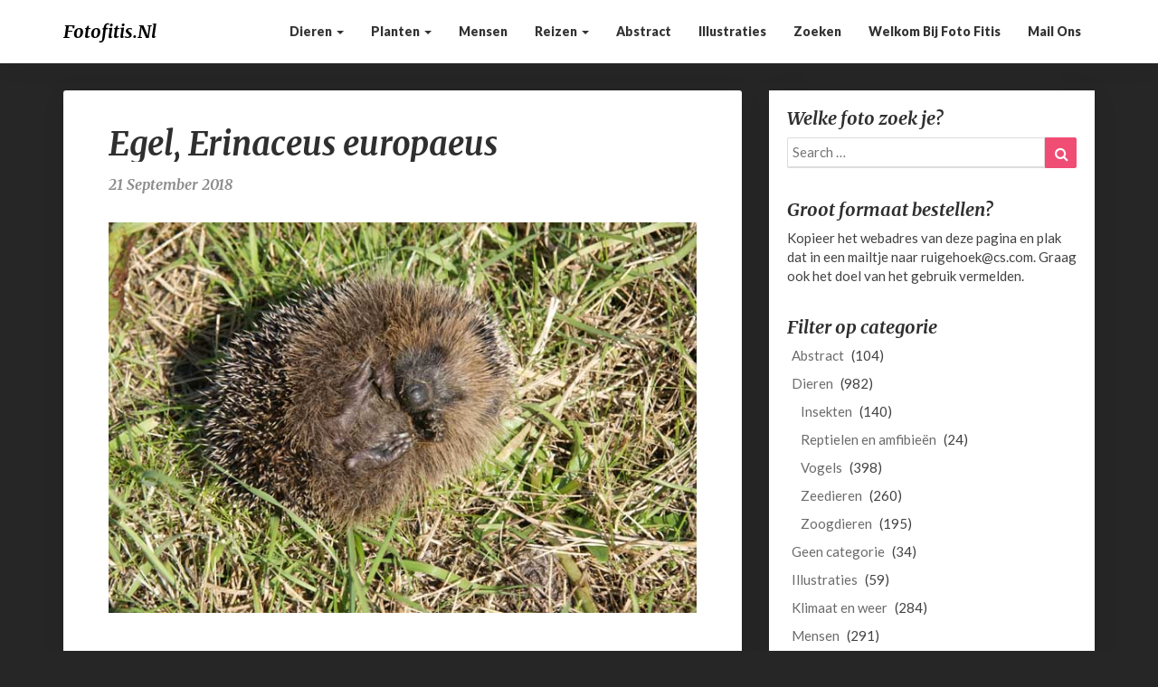

--- FILE ---
content_type: text/html; charset=UTF-8
request_url: https://www.fotofitis.nl/dieren/zoogdieren/egel-erinaceus-europaeus-2/
body_size: 8747
content:
<!DOCTYPE html>
<html xmlns="http://www.w3.org/1999/xhtml" lang="nl">
<head>
  <meta charset="UTF-8" />
  <meta name="viewport" content="width=device-width" />
  <link rel="profile" href="http://gmpg.org/xfn/11" />
  <link rel="pingback" href="https://www.fotofitis.nl/xmlrpc.php" />
  <meta name='robots' content='index, follow, max-image-preview:large, max-snippet:-1, max-video-preview:-1' />

	<!-- This site is optimized with the Yoast SEO plugin v20.6 - https://yoast.com/wordpress/plugins/seo/ -->
	<title>Egel, Erinaceus europaeus - fotofitis.nl</title>
	<link rel="canonical" href="https://www.fotofitis.nl/dieren/zoogdieren/egel-erinaceus-europaeus-2/" />
	<meta property="og:locale" content="nl_NL" />
	<meta property="og:type" content="article" />
	<meta property="og:title" content="Egel, Erinaceus europaeus - fotofitis.nl" />
	<meta property="og:url" content="https://www.fotofitis.nl/dieren/zoogdieren/egel-erinaceus-europaeus-2/" />
	<meta property="og:site_name" content="fotofitis.nl" />
	<meta property="article:published_time" content="2018-09-21T17:28:40+00:00" />
	<meta property="og:image" content="https://www.fotofitis.nl/wp-content/uploads/2018/09/egeltje-Erinaceus-europaeus-1.jpg" />
	<meta property="og:image:width" content="700" />
	<meta property="og:image:height" content="465" />
	<meta property="og:image:type" content="image/jpeg" />
	<meta name="author" content="Sytske Dijksen" />
	<meta name="twitter:card" content="summary_large_image" />
	<meta name="twitter:label1" content="Geschreven door" />
	<meta name="twitter:data1" content="Sytske Dijksen" />
	<script type="application/ld+json" class="yoast-schema-graph">{"@context":"https://schema.org","@graph":[{"@type":"WebPage","@id":"https://www.fotofitis.nl/dieren/zoogdieren/egel-erinaceus-europaeus-2/","url":"https://www.fotofitis.nl/dieren/zoogdieren/egel-erinaceus-europaeus-2/","name":"Egel, Erinaceus europaeus - fotofitis.nl","isPartOf":{"@id":"https://www.fotofitis.nl/#website"},"primaryImageOfPage":{"@id":"https://www.fotofitis.nl/dieren/zoogdieren/egel-erinaceus-europaeus-2/#primaryimage"},"image":{"@id":"https://www.fotofitis.nl/dieren/zoogdieren/egel-erinaceus-europaeus-2/#primaryimage"},"thumbnailUrl":"https://www.fotofitis.nl/wp-content/uploads/2018/09/egeltje-Erinaceus-europaeus-1.jpg","datePublished":"2018-09-21T17:28:40+00:00","dateModified":"2018-09-21T17:28:40+00:00","author":{"@id":"https://www.fotofitis.nl/#/schema/person/69681ba7b707c77ce7e90e23e180d08e"},"breadcrumb":{"@id":"https://www.fotofitis.nl/dieren/zoogdieren/egel-erinaceus-europaeus-2/#breadcrumb"},"inLanguage":"nl","potentialAction":[{"@type":"ReadAction","target":["https://www.fotofitis.nl/dieren/zoogdieren/egel-erinaceus-europaeus-2/"]}]},{"@type":"ImageObject","inLanguage":"nl","@id":"https://www.fotofitis.nl/dieren/zoogdieren/egel-erinaceus-europaeus-2/#primaryimage","url":"https://www.fotofitis.nl/wp-content/uploads/2018/09/egeltje-Erinaceus-europaeus-1.jpg","contentUrl":"https://www.fotofitis.nl/wp-content/uploads/2018/09/egeltje-Erinaceus-europaeus-1.jpg","width":700,"height":465,"caption":"egel Erinaceus europaeus"},{"@type":"BreadcrumbList","@id":"https://www.fotofitis.nl/dieren/zoogdieren/egel-erinaceus-europaeus-2/#breadcrumb","itemListElement":[{"@type":"ListItem","position":1,"name":"Home","item":"https://www.fotofitis.nl/"},{"@type":"ListItem","position":2,"name":"Egel, Erinaceus europaeus"}]},{"@type":"WebSite","@id":"https://www.fotofitis.nl/#website","url":"https://www.fotofitis.nl/","name":"fotofitis.nl","description":"Reizen langs de kwetsbaarheid van de natuur","potentialAction":[{"@type":"SearchAction","target":{"@type":"EntryPoint","urlTemplate":"https://www.fotofitis.nl/?s={search_term_string}"},"query-input":"required name=search_term_string"}],"inLanguage":"nl"},{"@type":"Person","@id":"https://www.fotofitis.nl/#/schema/person/69681ba7b707c77ce7e90e23e180d08e","name":"Sytske Dijksen","image":{"@type":"ImageObject","inLanguage":"nl","@id":"https://www.fotofitis.nl/#/schema/person/image/","url":"https://secure.gravatar.com/avatar/690a888a29fc9f7f31c6a812e1211ca9?s=96&d=mm&r=g","contentUrl":"https://secure.gravatar.com/avatar/690a888a29fc9f7f31c6a812e1211ca9?s=96&d=mm&r=g","caption":"Sytske Dijksen"},"url":"https://www.fotofitis.nl/author/sytske-dijksen/"}]}</script>
	<!-- / Yoast SEO plugin. -->


<link rel='dns-prefetch' href='//fonts.googleapis.com' />
<link rel='dns-prefetch' href='//s.w.org' />
<link rel="alternate" type="application/rss+xml" title="fotofitis.nl &raquo; Feed" href="https://www.fotofitis.nl/feed/" />
<script type="text/javascript">
window._wpemojiSettings = {"baseUrl":"https:\/\/s.w.org\/images\/core\/emoji\/14.0.0\/72x72\/","ext":".png","svgUrl":"https:\/\/s.w.org\/images\/core\/emoji\/14.0.0\/svg\/","svgExt":".svg","source":{"concatemoji":"https:\/\/www.fotofitis.nl\/wp-includes\/js\/wp-emoji-release.min.js?ver=6.0.11"}};
/*! This file is auto-generated */
!function(e,a,t){var n,r,o,i=a.createElement("canvas"),p=i.getContext&&i.getContext("2d");function s(e,t){var a=String.fromCharCode,e=(p.clearRect(0,0,i.width,i.height),p.fillText(a.apply(this,e),0,0),i.toDataURL());return p.clearRect(0,0,i.width,i.height),p.fillText(a.apply(this,t),0,0),e===i.toDataURL()}function c(e){var t=a.createElement("script");t.src=e,t.defer=t.type="text/javascript",a.getElementsByTagName("head")[0].appendChild(t)}for(o=Array("flag","emoji"),t.supports={everything:!0,everythingExceptFlag:!0},r=0;r<o.length;r++)t.supports[o[r]]=function(e){if(!p||!p.fillText)return!1;switch(p.textBaseline="top",p.font="600 32px Arial",e){case"flag":return s([127987,65039,8205,9895,65039],[127987,65039,8203,9895,65039])?!1:!s([55356,56826,55356,56819],[55356,56826,8203,55356,56819])&&!s([55356,57332,56128,56423,56128,56418,56128,56421,56128,56430,56128,56423,56128,56447],[55356,57332,8203,56128,56423,8203,56128,56418,8203,56128,56421,8203,56128,56430,8203,56128,56423,8203,56128,56447]);case"emoji":return!s([129777,127995,8205,129778,127999],[129777,127995,8203,129778,127999])}return!1}(o[r]),t.supports.everything=t.supports.everything&&t.supports[o[r]],"flag"!==o[r]&&(t.supports.everythingExceptFlag=t.supports.everythingExceptFlag&&t.supports[o[r]]);t.supports.everythingExceptFlag=t.supports.everythingExceptFlag&&!t.supports.flag,t.DOMReady=!1,t.readyCallback=function(){t.DOMReady=!0},t.supports.everything||(n=function(){t.readyCallback()},a.addEventListener?(a.addEventListener("DOMContentLoaded",n,!1),e.addEventListener("load",n,!1)):(e.attachEvent("onload",n),a.attachEvent("onreadystatechange",function(){"complete"===a.readyState&&t.readyCallback()})),(e=t.source||{}).concatemoji?c(e.concatemoji):e.wpemoji&&e.twemoji&&(c(e.twemoji),c(e.wpemoji)))}(window,document,window._wpemojiSettings);
</script>
<style type="text/css">
img.wp-smiley,
img.emoji {
	display: inline !important;
	border: none !important;
	box-shadow: none !important;
	height: 1em !important;
	width: 1em !important;
	margin: 0 0.07em !important;
	vertical-align: -0.1em !important;
	background: none !important;
	padding: 0 !important;
}
</style>
	<link rel='stylesheet' id='wp-block-library-css'  href='https://www.fotofitis.nl/wp-includes/css/dist/block-library/style.min.css?ver=6.0.11' type='text/css' media='all' />
<style id='global-styles-inline-css' type='text/css'>
body{--wp--preset--color--black: #000000;--wp--preset--color--cyan-bluish-gray: #abb8c3;--wp--preset--color--white: #ffffff;--wp--preset--color--pale-pink: #f78da7;--wp--preset--color--vivid-red: #cf2e2e;--wp--preset--color--luminous-vivid-orange: #ff6900;--wp--preset--color--luminous-vivid-amber: #fcb900;--wp--preset--color--light-green-cyan: #7bdcb5;--wp--preset--color--vivid-green-cyan: #00d084;--wp--preset--color--pale-cyan-blue: #8ed1fc;--wp--preset--color--vivid-cyan-blue: #0693e3;--wp--preset--color--vivid-purple: #9b51e0;--wp--preset--gradient--vivid-cyan-blue-to-vivid-purple: linear-gradient(135deg,rgba(6,147,227,1) 0%,rgb(155,81,224) 100%);--wp--preset--gradient--light-green-cyan-to-vivid-green-cyan: linear-gradient(135deg,rgb(122,220,180) 0%,rgb(0,208,130) 100%);--wp--preset--gradient--luminous-vivid-amber-to-luminous-vivid-orange: linear-gradient(135deg,rgba(252,185,0,1) 0%,rgba(255,105,0,1) 100%);--wp--preset--gradient--luminous-vivid-orange-to-vivid-red: linear-gradient(135deg,rgba(255,105,0,1) 0%,rgb(207,46,46) 100%);--wp--preset--gradient--very-light-gray-to-cyan-bluish-gray: linear-gradient(135deg,rgb(238,238,238) 0%,rgb(169,184,195) 100%);--wp--preset--gradient--cool-to-warm-spectrum: linear-gradient(135deg,rgb(74,234,220) 0%,rgb(151,120,209) 20%,rgb(207,42,186) 40%,rgb(238,44,130) 60%,rgb(251,105,98) 80%,rgb(254,248,76) 100%);--wp--preset--gradient--blush-light-purple: linear-gradient(135deg,rgb(255,206,236) 0%,rgb(152,150,240) 100%);--wp--preset--gradient--blush-bordeaux: linear-gradient(135deg,rgb(254,205,165) 0%,rgb(254,45,45) 50%,rgb(107,0,62) 100%);--wp--preset--gradient--luminous-dusk: linear-gradient(135deg,rgb(255,203,112) 0%,rgb(199,81,192) 50%,rgb(65,88,208) 100%);--wp--preset--gradient--pale-ocean: linear-gradient(135deg,rgb(255,245,203) 0%,rgb(182,227,212) 50%,rgb(51,167,181) 100%);--wp--preset--gradient--electric-grass: linear-gradient(135deg,rgb(202,248,128) 0%,rgb(113,206,126) 100%);--wp--preset--gradient--midnight: linear-gradient(135deg,rgb(2,3,129) 0%,rgb(40,116,252) 100%);--wp--preset--duotone--dark-grayscale: url('#wp-duotone-dark-grayscale');--wp--preset--duotone--grayscale: url('#wp-duotone-grayscale');--wp--preset--duotone--purple-yellow: url('#wp-duotone-purple-yellow');--wp--preset--duotone--blue-red: url('#wp-duotone-blue-red');--wp--preset--duotone--midnight: url('#wp-duotone-midnight');--wp--preset--duotone--magenta-yellow: url('#wp-duotone-magenta-yellow');--wp--preset--duotone--purple-green: url('#wp-duotone-purple-green');--wp--preset--duotone--blue-orange: url('#wp-duotone-blue-orange');--wp--preset--font-size--small: 13px;--wp--preset--font-size--medium: 20px;--wp--preset--font-size--large: 36px;--wp--preset--font-size--x-large: 42px;}.has-black-color{color: var(--wp--preset--color--black) !important;}.has-cyan-bluish-gray-color{color: var(--wp--preset--color--cyan-bluish-gray) !important;}.has-white-color{color: var(--wp--preset--color--white) !important;}.has-pale-pink-color{color: var(--wp--preset--color--pale-pink) !important;}.has-vivid-red-color{color: var(--wp--preset--color--vivid-red) !important;}.has-luminous-vivid-orange-color{color: var(--wp--preset--color--luminous-vivid-orange) !important;}.has-luminous-vivid-amber-color{color: var(--wp--preset--color--luminous-vivid-amber) !important;}.has-light-green-cyan-color{color: var(--wp--preset--color--light-green-cyan) !important;}.has-vivid-green-cyan-color{color: var(--wp--preset--color--vivid-green-cyan) !important;}.has-pale-cyan-blue-color{color: var(--wp--preset--color--pale-cyan-blue) !important;}.has-vivid-cyan-blue-color{color: var(--wp--preset--color--vivid-cyan-blue) !important;}.has-vivid-purple-color{color: var(--wp--preset--color--vivid-purple) !important;}.has-black-background-color{background-color: var(--wp--preset--color--black) !important;}.has-cyan-bluish-gray-background-color{background-color: var(--wp--preset--color--cyan-bluish-gray) !important;}.has-white-background-color{background-color: var(--wp--preset--color--white) !important;}.has-pale-pink-background-color{background-color: var(--wp--preset--color--pale-pink) !important;}.has-vivid-red-background-color{background-color: var(--wp--preset--color--vivid-red) !important;}.has-luminous-vivid-orange-background-color{background-color: var(--wp--preset--color--luminous-vivid-orange) !important;}.has-luminous-vivid-amber-background-color{background-color: var(--wp--preset--color--luminous-vivid-amber) !important;}.has-light-green-cyan-background-color{background-color: var(--wp--preset--color--light-green-cyan) !important;}.has-vivid-green-cyan-background-color{background-color: var(--wp--preset--color--vivid-green-cyan) !important;}.has-pale-cyan-blue-background-color{background-color: var(--wp--preset--color--pale-cyan-blue) !important;}.has-vivid-cyan-blue-background-color{background-color: var(--wp--preset--color--vivid-cyan-blue) !important;}.has-vivid-purple-background-color{background-color: var(--wp--preset--color--vivid-purple) !important;}.has-black-border-color{border-color: var(--wp--preset--color--black) !important;}.has-cyan-bluish-gray-border-color{border-color: var(--wp--preset--color--cyan-bluish-gray) !important;}.has-white-border-color{border-color: var(--wp--preset--color--white) !important;}.has-pale-pink-border-color{border-color: var(--wp--preset--color--pale-pink) !important;}.has-vivid-red-border-color{border-color: var(--wp--preset--color--vivid-red) !important;}.has-luminous-vivid-orange-border-color{border-color: var(--wp--preset--color--luminous-vivid-orange) !important;}.has-luminous-vivid-amber-border-color{border-color: var(--wp--preset--color--luminous-vivid-amber) !important;}.has-light-green-cyan-border-color{border-color: var(--wp--preset--color--light-green-cyan) !important;}.has-vivid-green-cyan-border-color{border-color: var(--wp--preset--color--vivid-green-cyan) !important;}.has-pale-cyan-blue-border-color{border-color: var(--wp--preset--color--pale-cyan-blue) !important;}.has-vivid-cyan-blue-border-color{border-color: var(--wp--preset--color--vivid-cyan-blue) !important;}.has-vivid-purple-border-color{border-color: var(--wp--preset--color--vivid-purple) !important;}.has-vivid-cyan-blue-to-vivid-purple-gradient-background{background: var(--wp--preset--gradient--vivid-cyan-blue-to-vivid-purple) !important;}.has-light-green-cyan-to-vivid-green-cyan-gradient-background{background: var(--wp--preset--gradient--light-green-cyan-to-vivid-green-cyan) !important;}.has-luminous-vivid-amber-to-luminous-vivid-orange-gradient-background{background: var(--wp--preset--gradient--luminous-vivid-amber-to-luminous-vivid-orange) !important;}.has-luminous-vivid-orange-to-vivid-red-gradient-background{background: var(--wp--preset--gradient--luminous-vivid-orange-to-vivid-red) !important;}.has-very-light-gray-to-cyan-bluish-gray-gradient-background{background: var(--wp--preset--gradient--very-light-gray-to-cyan-bluish-gray) !important;}.has-cool-to-warm-spectrum-gradient-background{background: var(--wp--preset--gradient--cool-to-warm-spectrum) !important;}.has-blush-light-purple-gradient-background{background: var(--wp--preset--gradient--blush-light-purple) !important;}.has-blush-bordeaux-gradient-background{background: var(--wp--preset--gradient--blush-bordeaux) !important;}.has-luminous-dusk-gradient-background{background: var(--wp--preset--gradient--luminous-dusk) !important;}.has-pale-ocean-gradient-background{background: var(--wp--preset--gradient--pale-ocean) !important;}.has-electric-grass-gradient-background{background: var(--wp--preset--gradient--electric-grass) !important;}.has-midnight-gradient-background{background: var(--wp--preset--gradient--midnight) !important;}.has-small-font-size{font-size: var(--wp--preset--font-size--small) !important;}.has-medium-font-size{font-size: var(--wp--preset--font-size--medium) !important;}.has-large-font-size{font-size: var(--wp--preset--font-size--large) !important;}.has-x-large-font-size{font-size: var(--wp--preset--font-size--x-large) !important;}
</style>
<link rel='stylesheet' id='bootstrap-css'  href='https://www.fotofitis.nl/wp-content/themes/photoblogster/css/bootstrap.css?ver=6.0.11' type='text/css' media='all' />
<link rel='stylesheet' id='chld_thm_cfg_parent-css'  href='https://www.fotofitis.nl/wp-content/themes/photoblogster/style.css?ver=6.0.11' type='text/css' media='all' />
<link rel='stylesheet' id='photoblogster-style-css'  href='https://www.fotofitis.nl/wp-content/themes/photoblogster-child/style.css?ver=6.0.11' type='text/css' media='all' />
<style id='photoblogster-style-inline-css' type='text/css'>
	/* Color Scheme */

	/* Accent Color */
	a,a:visited,a:active,a:hover,a:focus,#secondary .widget #recentcomments a, #secondary .widget .rsswidget {
		color: #f04d75;
	}

	@media (min-width:767px) {
		.dropdown-menu > .active > a, .dropdown-menu > .active > a:hover, .dropdown-menu > .active > a:focus {	    
			background-color: #f04d75 !important;
			color:#fff !important;
		}
		.dropdown-menu .current-menu-item.current_page_item a, .dropdown-menu .current-menu-item.current_page_item a:hover, .dropdown-menu .current-menu-item.current_page_item a:active, .dropdown-menu .current-menu-item.current_page_item a:focus {
			background: #f04d75 !important;
			color:#fff !important
		}
	}
	@media (max-width:767px) {
		.dropdown-menu .current-menu-item.current_page_item a, .dropdown-menu .current-menu-item.current_page_item a:hover, .dropdown-menu .current-menu-item.current_page_item a:active, .dropdown-menu .current-menu-item.current_page_item a:focus, .dropdown-menu > .active > a, .dropdown-menu > .active > a:hover, .dropdown-menu > .active > a:focus, .navbar-default .navbar-nav .open .dropdown-menu > li.active > a {
			border-left: 3px solid #f04d75;
		}
	}
	.btn, .btn-default:visited, .btn-default:active:hover, .btn-default.active:hover, .btn-default:active:focus, .btn-default.active:focus, .btn-default:active.focus, .btn-default.active.focus {
		background: #f04d75;
	}
	.cat-links a, .tags-links a {
		color: #f04d75;
	}
	.navbar-default .navbar-nav > li > .dropdown-menu > li > a:hover, .navbar-default .navbar-nav > li > .dropdown-menu > li > a:focus {
		color: #fff;
		background-color: #f04d75;
	}
	h5.entry-date a:hover {
		color: #f04d75;
	}
	#respond input#submit {
	background-color: #f04d75;
	background: #f04d75;
}
blockquote {
	border-left: 5px solid #f04d75;
}
.entry-title a:hover,.entry-title a:focus{
	color: #f04d75;
}
.entry-header .entry-meta::after{
	background: #f04d75;
}
.readmore-btn, .readmore-btn:visited, .readmore-btn:active, .readmore-btn:hover, .readmore-btn:focus {
	background: #f04d75;
}
.post-password-form input[type="submit"],.post-password-form input[type="submit"]:hover,.post-password-form input[type="submit"]:focus,.post-password-form input[type="submit"]:active,.search-submit,.search-submit:hover,.search-submit:focus,.search-submit:active {
	background-color: #f04d75;
	background: #f04d75;
	border-color: #f04d75;
}
.copy-right-section a {
    color: #a7a7a7;
}
.fa {
	color: #f04d75;
}
.btn-default{
	border-bottom: 1px solid #f04d75;
}
.btn-default:hover, .btn-default:focus{
	border-bottom: 1px solid #f04d75;
	background-color: #f04d75;
}
.nav-previous:hover, .nav-next:hover{
	border: 1px solid #f04d75;
	background-color: #f04d75;
}
.next-post a:hover,.prev-post a:hover{
	color: #f04d75;
}
.posts-navigation .next-post a:hover .fa, .posts-navigation .prev-post a:hover .fa{
	color: #f04d75;
}
	#secondary .widget a:hover,	#secondary .widget a:focus{
color: #f04d75;
}
	#secondary .widget_calendar tbody a {
background-color: #f04d75;
color: #fff;
padding: 0.2em;
}
	#secondary .widget_calendar tbody a:hover{
background-color: #f04d75;
color: #fff;
padding: 0.2em;
}	
</style>
<link rel='stylesheet' id='font-awesome-css'  href='https://www.fotofitis.nl/wp-content/themes/photoblogster/font-awesome/css/font-awesome.min.css?ver=6.0.11' type='text/css' media='all' />
<link rel='stylesheet' id='photoblogster-googlefonts-css'  href='//fonts.googleapis.com/css?family=Merriweather:700,700i|Lato:400,400italic,600,900' type='text/css' media='all' />
<script type='text/javascript' src='https://www.fotofitis.nl/wp-includes/js/jquery/jquery.min.js?ver=3.6.0' id='jquery-core-js'></script>
<script type='text/javascript' src='https://www.fotofitis.nl/wp-includes/js/jquery/jquery-migrate.min.js?ver=3.3.2' id='jquery-migrate-js'></script>
<!--[if lt IE 9]>
<script type='text/javascript' src='https://www.fotofitis.nl/wp-content/themes/photoblogster/js/html5shiv.js?ver=3.7.3' id='html5shiv-js'></script>
<![endif]-->
<link rel="https://api.w.org/" href="https://www.fotofitis.nl/wp-json/" /><link rel="alternate" type="application/json" href="https://www.fotofitis.nl/wp-json/wp/v2/posts/2648" /><link rel="EditURI" type="application/rsd+xml" title="RSD" href="https://www.fotofitis.nl/xmlrpc.php?rsd" />
<link rel="wlwmanifest" type="application/wlwmanifest+xml" href="https://www.fotofitis.nl/wp-includes/wlwmanifest.xml" /> 
<meta name="generator" content="WordPress 6.0.11" />
<link rel='shortlink' href='https://www.fotofitis.nl/?p=2648' />
<link rel="alternate" type="application/json+oembed" href="https://www.fotofitis.nl/wp-json/oembed/1.0/embed?url=https%3A%2F%2Fwww.fotofitis.nl%2Fdieren%2Fzoogdieren%2Fegel-erinaceus-europaeus-2%2F" />
<link rel="alternate" type="text/xml+oembed" href="https://www.fotofitis.nl/wp-json/oembed/1.0/embed?url=https%3A%2F%2Fwww.fotofitis.nl%2Fdieren%2Fzoogdieren%2Fegel-erinaceus-europaeus-2%2F&#038;format=xml" />
	<style type="text/css">
	span.readmore-button,span.featured-button { background: ; }
	.site-header { padding-top: px; }
	.site-header { padding-bottom: px; }
	.site-header { background: ; }
	.footer-widgets h3 { color: ; }
	.site-footer { background: ; }
	.footer-widget-wrapper { background: ; }
	.copy-right-section { color: ; }
	#secondary h3.widget-title, #secondary h4.widget-title { color: ; }
	.secondary-inner { background: ; }
	#secondary .widget a, #secondary .widget a:focus, #secondary .widget a:hover, #secondary .widget a:active, #secondary .widget #recentcomments a, #secondary .widget #recentcomments a:focus, #secondary .widget #recentcomments a:hover, #secondary .widget #recentcomments a:active, #secondary .widget .rsswidget, #secondary .widget .rsswidget:focus, #secondary .widget .rsswidget:hover, #secondary .widget .rsswidget:active { color: ; }
	.navbar-default,.navbar-default li>.dropdown-menu, .navbar-default .navbar-nav .open .dropdown-menu > .active > a, .navbar-default .navbar-nav .open .dr { background-color: ; }
	.home .lh-nav-bg-transform li>.dropdown-menu:after { border-bottom-color: ; }
	.navbar-default .navbar-nav>li>a, .navbar-default li>.dropdown-menu>li>a, .navbar-default .navbar-nav>li>a:hover, .navbar-default .navbar-nav>li>a:focus, .navbar-default .navbar-nav>li>a:active, .navbar-default .navbar-nav>li>a:visited, .navbar-default .navbar-nav > .open > a, .navbar-default .navbar-nav > .open > a:hover, .navbar-default .navbar-nav > .open > a:focus { color: ; }
	.navbar-default .navbar-brand, .navbar-default .navbar-brand:hover, .navbar-default .navbar-brand:focus { color: ; }
	h1.entry-title, .entry-header .entry-title a, .page .container article h2, .page .container article h3, .page .container article h4, .page .container article h5, .page .container article h6, .single article h1, .single article h2, .single article h3, .single article h4, .single article h5, .single article h6, .page .container article h1, .single article h1, .single h2.comments-title, .single .comment-respond h3#reply-title, .page h2.comments-title, .page .comment-respond h3#reply-title { color: ; }
	.single .entry-content, .page .entry-content, .single .entry-summary, .page .entry-summary, .page .post-feed-wrapper p, .single .post-feed-wrapper p, .single .post-comments, .page .post-comments, .single .post-comments p, .page .post-comments p, .single .next-article a p, .single .prev-article a p, .page .next-article a p, .page .prev-article a p, .single thead, .page thead { color: ; }
	.page .container .entry-date, .single-post .container .entry-date, .single .comment-metadata time, .page .comment-metadata time { color: ; }
	.top-widgets { background: ; }
	.top-widgets h3 { color: ; }
	.top-widgets, .top-widgets p { color: ; }
	.bottom-widgets { background: ; }
	.bottom-widgets h3 { color: ; }
	.frontpage-site-title, .frontpage-site-title:hover, .frontpage-site-title:active, .frontpage-site-title:focus { color: ; }
	.frontpage-site-description, .frontpage-site-description:focus, .frontpage-site-description:hover, .frontpage-site-description:active { color: #bfbfbf; }
	.bottom-widgets, .bottom-widgets p { color: ; }
	.footer-widgets, .footer-widgets p { color: ; }
	.home .lh-nav-bg-transform .navbar-nav>li>a, .home .lh-nav-bg-transform .navbar-nav>li>a:hover, .home .lh-nav-bg-transform .navbar-nav>li>a:active, .home .lh-nav-bg-transform .navbar-nav>li>a:focus, .home .lh-nav-bg-transform .navbar-nav>li>a:visited { color: ; }
	.home .lh-nav-bg-transform.navbar-default .navbar-brand, .home .lh-nav-bg-transform.navbar-default .navbar-brand:hover, .home .lh-nav-bg-transform.navbar-default .navbar-brand:active, .home .lh-nav-bg-transform.navbar-default .navbar-brand:focus, .home .lh-nav-bg-transform.navbar-default .navbar-brand:hover { color: ; }
	body, #secondary h4.widget-title { background-color: ; }
	.navbar-default .navbar-nav > .active > a, .navbar-default .navbar-nav > .active > a:hover, .navbar-default .navbar-nav > .active > a:focus{color: ; }
	#secondary, #secondary .widget, #secondary p{color: ; }
	.footer-widgets, .footer-widgets p{color: ; }
	.footer-widgets a, .footer-widgets li a{color: ; }
	.copy-right-section{border-top: 1px solid ; }
	.copy-right-section{border-top: 1px solid ; }
	.single .entry-content a, .page .entry-content a, .single .post-comments a, .page .post-comments a, .single .next-article a, .single .prev-article a, .page .next-article a, .page .prev-article a {color: ; }
	.single .post-content, .page .post-content, .single .comments-area, .page .comments-area, .single .post-comments, .page .single-post-content, .single .post-comments .comments-area, .page .post-comments .comments-area, .single .next-article a, .single .prev-article a, .page .next-article a, .page .prev-article a, .page .post-comments {background: ; }
	.article-grid-container article{background: ; }
	.article-grid-container .post-feed-wrapper p{color: ; }
	.post-thumbnail-wrap.no-img .entry-title a, .post-thumbnail-wrap.no-img .entry-title a:hover, .post-thumbnail-wrap.no-img .entry-title a:active, .post-thumbnail-wrap.no-img .entry-title a:focus, .post-thumbnail-wrap.no-img .entry-title a:visited{color: ; }
	.post-thumbnail-wrap .entry-date{color: ; }
	.article-grid-container .post-thumbnail-wrap .entry-date{color: ; }
	.blog .next-post a, .blog .prev-post a{background: ; }
	.blog .next-post a, .blog .prev-post a, .blog .next-post a i.fa, .blog .prev-post a i.fa, .blog .posts-navigation .next-post a:hover .fa, .blog .posts-navigation .prev-post a:hover .fa{color: ; }
	@media (max-width:767px){	
		.home .lh-nav-bg-transform { background-color:  !important; }
		.navbar-default .navbar-nav .open .dropdown-menu>li>a, .navbar-default .navbar-nav .open .dropdown-menu>li>a, .navbar-default .navbar-nav .open .dropdown-menu>li>a,.navbar-default .navbar-nav .open .dropdown-menu>li>a,:focus, .navbar-default .navbar-nav .open .dropdown-menu>li>a,:visited, .home .lh-nav-bg-transform .navbar-nav>li>a, .home .lh-nav-bg-transform .navbar-nav>li>a:hover, .home .lh-nav-bg-transform .navbar-nav>li>a:visited, .home .lh-nav-bg-transform .navbar-nav>li>a:focus, .home .lh-nav-bg-transform .navbar-nav>li>a:active, .navbar-default .navbar-nav .open .dropdown-menu>li>a:active, .navbar-default .navbar-nav .open .dropdown-menu>li>a:focus, .navbar-default .navbar-nav .open .dropdown-menu>li>a:hover, .navbar-default .navbar-nav .open .dropdown-menu>li>a:visited, .navbar-default .navbar-nav .open .dropdown-menu > .active > a, .navbar-default .navbar-nav .open .dropdown-menu > .active > a:hover, .navbar-default .navbar-nav .open .dropdown-menu > .active > a:focus, .navbar-default .navbar-nav .open .dropdown-menu > .active > a:active, .navbar-default .navbar-nav .open .dropdown-menu > .active > a:hover {color: ; }
		.home .lh-nav-bg-transform.navbar-default .navbar-brand, .home .lh-nav-bg-transform.navbar-default .navbar-brand:hover, .home .lh-nav-bg-transform.navbar-default .navbar-brand:focus, .home .lh-nav-bg-transform.navbar-default .navbar-brand:active { color: ; }
		.navbar-default .navbar-toggle .icon-bar, .navbar-default .navbar-toggle:focus .icon-bar, .navbar-default .navbar-toggle:hover .icon-bar{ background-color: ; }
		.navbar-default .navbar-nav .open .dropdown-menu > li > a {border-left-color: ; }
	}
	
	
	</style>
		<style type="text/css" id="photoblogster-header-css">
					.site-header {
					background: url(https://www.fotofitis.nl/wp-content/uploads/2017/10/cropped-kwalvlo-front-4.jpg) no-repeat scroll bottom;
											background-size: cover;
						background-position:bottom;
									}

				@media (min-width: 768px) and (max-width: 1024px){
					.site-header {
													background-size: cover;
							background-position:bottom;
										
					}
				}

				@media (max-width: 767px) {
					.site-header {
													background-size: cover;
							background-position:bottom;
										
					}
				}
				@media (max-width: 359px) {
					.site-header {
													background-size: cover;
							background-position:bottom;
												
					}
					
				}
				.site-header{
					-webkit-box-shadow: 0px 0px 2px 1px rgba(182,182,182,0.3);
			    	-moz-box-shadow: 0px 0px 2px 1px rgba(182,182,182,0.3);
			    	-o-box-shadow: 0px 0px 2px 1px rgba(182,182,182,0.3);
			    	box-shadow: 0px 0px 2px 1px rgba(182,182,182,0.3);
				}
  
		
	
	</style>
	<style type="text/css" id="custom-background-css">
body.custom-background { background-color: #262626; }
</style>
	
<!-- Global site tag (gtag.js) - Google Analytics -->
<script async src="https://www.googletagmanager.com/gtag/js?id=UA-123803171-1"></script>
<script>
  window.dataLayer = window.dataLayer || [];
  function gtag(){dataLayer.push(arguments);}
  gtag('js', new Date());

  gtag('config', 'UA-123803171-1');
</script>
  
</head>

<body class="post-template-default single single-post postid-2648 single-format-standard custom-background group-blog">
  <div id="page" class="hfeed site">
    <header id="masthead">
      <nav class="navbar lh-nav-bg-transform navbar-default navbar-fixed-top navbar-left"> 
        <!-- Brand and toggle get grouped for better mobile display --> 
        <div class="container" id="navigation_menu">
          <div class="navbar-header"> 
                        <button type="button" class="navbar-toggle" data-toggle="collapse" data-target=".navbar-ex1-collapse"> 
              <span class="sr-only">Toggle Navigation</span> 
              <span class="icon-bar"></span> 
              <span class="icon-bar"></span> 
              <span class="icon-bar"></span> 
            </button> 
                        <a href="https://www.fotofitis.nl/">
              <div class="navbar-brand">fotofitis.nl</div>            </a>
          </div> 
          <div class="collapse navbar-collapse navbar-ex1-collapse"><ul id="menu-menu-1" class="nav navbar-nav"><li id="menu-item-332" class="menu-item menu-item-type-taxonomy menu-item-object-category current-post-ancestor current-menu-parent current-post-parent menu-item-has-children menu-item-332 dropdown"><a title="Dieren" href="https://www.fotofitis.nl/category/dieren/" data-toggle="dropdown" class="dropdown-toggle">Dieren <span class="caret"></span></a>
<ul role="menu" class=" dropdown-menu">
	<li id="menu-item-334" class="menu-item menu-item-type-taxonomy menu-item-object-category menu-item-334"><a title="Vogels" href="https://www.fotofitis.nl/category/dieren/vogels/">Vogels</a></li>
	<li id="menu-item-336" class="menu-item menu-item-type-taxonomy menu-item-object-category current-post-ancestor current-menu-parent current-post-parent menu-item-336"><a title="Zoogdieren" href="https://www.fotofitis.nl/category/dieren/zoogdieren/">Zoogdieren</a></li>
	<li id="menu-item-333" class="menu-item menu-item-type-taxonomy menu-item-object-category menu-item-333"><a title="Insekten" href="https://www.fotofitis.nl/category/dieren/insekten/">Insekten</a></li>
	<li id="menu-item-335" class="menu-item menu-item-type-taxonomy menu-item-object-category menu-item-335"><a title="Zeedieren" href="https://www.fotofitis.nl/category/dieren/zeedieren/">Zeedieren</a></li>
</ul>
</li>
<li id="menu-item-340" class="menu-item menu-item-type-taxonomy menu-item-object-category menu-item-has-children menu-item-340 dropdown"><a title="Planten" href="https://www.fotofitis.nl/category/planten/" data-toggle="dropdown" class="dropdown-toggle">Planten <span class="caret"></span></a>
<ul role="menu" class=" dropdown-menu">
	<li id="menu-item-341" class="menu-item menu-item-type-taxonomy menu-item-object-category menu-item-341"><a title="Bloemplanten" href="https://www.fotofitis.nl/category/planten/bloemplanten/">Bloemplanten</a></li>
	<li id="menu-item-342" class="menu-item menu-item-type-taxonomy menu-item-object-category menu-item-342"><a title="Bomen" href="https://www.fotofitis.nl/category/planten/bomen/">Bomen</a></li>
	<li id="menu-item-344" class="menu-item menu-item-type-taxonomy menu-item-object-category menu-item-344"><a title="Varens" href="https://www.fotofitis.nl/category/planten/varens/">Varens</a></li>
	<li id="menu-item-345" class="menu-item menu-item-type-taxonomy menu-item-object-category menu-item-345"><a title="Wieren" href="https://www.fotofitis.nl/category/planten/wieren/">Wieren</a></li>
	<li id="menu-item-4443" class="menu-item menu-item-type-taxonomy menu-item-object-category menu-item-4443"><a title="Mossen en korstmossen" href="https://www.fotofitis.nl/category/planten/mossen-en-korstmossen/">Mossen en korstmossen</a></li>
	<li id="menu-item-343" class="menu-item menu-item-type-taxonomy menu-item-object-category menu-item-343"><a title="Paddenstoelen" href="https://www.fotofitis.nl/category/planten/paddenstoelen/">Paddenstoelen</a></li>
</ul>
</li>
<li id="menu-item-4442" class="menu-item menu-item-type-taxonomy menu-item-object-category menu-item-4442"><a title="Mensen" href="https://www.fotofitis.nl/category/mensen/">Mensen</a></li>
<li id="menu-item-346" class="menu-item menu-item-type-taxonomy menu-item-object-category menu-item-has-children menu-item-346 dropdown"><a title="Reizen" href="https://www.fotofitis.nl/category/reizen/" data-toggle="dropdown" class="dropdown-toggle">Reizen <span class="caret"></span></a>
<ul role="menu" class=" dropdown-menu">
	<li id="menu-item-351" class="menu-item menu-item-type-taxonomy menu-item-object-category menu-item-351"><a title="Texel" href="https://www.fotofitis.nl/category/reizen/texel/">Texel</a></li>
	<li id="menu-item-388" class="menu-item menu-item-type-taxonomy menu-item-object-category menu-item-388"><a title="Waddengebied" href="https://www.fotofitis.nl/category/reizen/waddengebied/">Waddengebied</a></li>
	<li id="menu-item-339" class="menu-item menu-item-type-taxonomy menu-item-object-category menu-item-339"><a title="Overig Nederland" href="https://www.fotofitis.nl/category/reizen/overig-nederland/">Overig Nederland</a></li>
	<li id="menu-item-350" class="menu-item menu-item-type-taxonomy menu-item-object-category menu-item-350"><a title="Europa" href="https://www.fotofitis.nl/category/reizen/europa/">Europa</a></li>
	<li id="menu-item-347" class="menu-item menu-item-type-taxonomy menu-item-object-category menu-item-347"><a title="Afrika" href="https://www.fotofitis.nl/category/reizen/afrika/">Afrika</a></li>
	<li id="menu-item-348" class="menu-item menu-item-type-taxonomy menu-item-object-category menu-item-348"><a title="Amerika" href="https://www.fotofitis.nl/category/reizen/amerika/">Amerika</a></li>
	<li id="menu-item-349" class="menu-item menu-item-type-taxonomy menu-item-object-category menu-item-349"><a title="Azië" href="https://www.fotofitis.nl/category/reizen/azie/">Azië</a></li>
</ul>
</li>
<li id="menu-item-4441" class="menu-item menu-item-type-taxonomy menu-item-object-category menu-item-4441"><a title="Abstract" href="https://www.fotofitis.nl/category/abstract/">Abstract</a></li>
<li id="menu-item-338" class="menu-item menu-item-type-taxonomy menu-item-object-category menu-item-338"><a title="Illustraties" href="https://www.fotofitis.nl/category/illustraties/">Illustraties</a></li>
<li id="menu-item-331" class="menu-item menu-item-type-post_type menu-item-object-page menu-item-331"><a title="Zoeken" href="https://www.fotofitis.nl/zoeken/">Zoeken</a></li>
<li id="menu-item-330" class="menu-item menu-item-type-post_type menu-item-object-page menu-item-330"><a title="Welkom bij Foto Fitis" href="https://www.fotofitis.nl/contact/">Welkom bij Foto Fitis</a></li>
<li id="menu-item-4415" class="menu-item menu-item-type-custom menu-item-object-custom menu-item-4415"><a title="Mail ons" href="mailto:ruigehoek@cs.com">Mail ons</a></li>
</ul></div>
          </div><!--#container-->
        </nav>
        


</header>    

<div id="content" class="site-content">

	<div class="container">
        <div class="row">
			<div id="primary" class="col-md-8 content-area">
				<main id="main" role="main">

				
					
<article id="post-2648"  class="post-content post-2648 post type-post status-publish format-standard has-post-thumbnail hentry category-dieren category-zoogdieren">

	

	<header class="entry-header">	

		<span class="screen-reader-text">Egel, Erinaceus europaeus</span>


	<h1 class="entry-title">Egel, Erinaceus europaeus</h1>

	<div class="entry-meta">
		<h5 class="entry-date"><time class="entry-date" datetime="2018-09-21T18:28:40+01:00" pubdate>21 september 2018 </time></h5>
	</div><!-- .entry-meta -->
</header><!-- .entry-header -->

<div class="entry-content">
	<p><img class="alignnone size-full wp-image-2628" src="https://www.fotofitis.nl/wp-content/uploads/2018/09/egeltje-Erinaceus-europaeus-1.jpg" alt="egel Erinaceus europaeus" width="700" height="465" srcset="https://www.fotofitis.nl/wp-content/uploads/2018/09/egeltje-Erinaceus-europaeus-1.jpg 700w, https://www.fotofitis.nl/wp-content/uploads/2018/09/egeltje-Erinaceus-europaeus-1-300x199.jpg 300w, https://www.fotofitis.nl/wp-content/uploads/2018/09/egeltje-Erinaceus-europaeus-1-406x270.jpg 406w" sizes="(max-width: 700px) 100vw, 700px" /></p>

		</div><!-- .entry-content -->
</article><!-- #post-## -->
				</main><!-- #main -->				

				<div>
									</div>			

				<div class="post-navigation">				
						<nav class="navigation">
		<h2 class="screen-reader-text">Post navigation</h2>
		<div class="nav-links">
			<div class="row">
				<!-- Get Next Post -->
							<div class="col-md-6 prev-article">
					<a class="" href="https://www.fotofitis.nl/dieren/zoogdieren/egel-erinaceus-europaeus/"><span class="next-prev-text">Previous 					</span><p>Egel, Erinaceus europaeus</p></a>
				</div>
				
									<div class="col-md-6 next-article">
						<a class="" href="https://www.fotofitis.nl/dieren/zoogdieren/grijze-zeehond-halichoerus-grypus-pas-geboren-jong/"><span class="next-prev-text">
							 Next</span><p>Grijze zeehond, Halichoerus grypus, pas geboren jong</p></a>
						</div>
						
						<!-- Get Previous Post -->


						</div>
					</div><!-- .nav-links -->
				</nav><!-- .navigation-->
								</div>

				
				
			</div><!-- #primary -->

			
<div id="secondary" class="col-md-4 sidebar widget-area" role="complementary">
	<div class="secondary-inner">
				<aside id="search-3" class="widget widget_search"><div class="sidebar-headline-wrapper"><div class="widget-title-lines"></div><h4 class="widget-title">Welke foto zoek je?</h4></div>
<form role="search" method="get" class="search-form" action="https://www.fotofitis.nl/">
	<label>
		<span class="screen-reader-text">Search for:</span>
		<input type="search" class="search-field" placeholder="Search &hellip;" value="" name="s" title="Search for:" />
	</label>
	<button type="submit" class="search-submit"><span class="screen-reader-text">Search</span></button>
</form>
</aside><aside id="custom_html-2" class="widget_text widget widget_custom_html"><div class="sidebar-headline-wrapper"><div class="widget-title-lines"></div><h4 class="widget-title">Groot formaat bestellen?</h4></div><div class="textwidget custom-html-widget">Kopieer het webadres van deze pagina en plak dat in een mailtje naar ruigehoek@cs.com. Graag ook het doel van het gebruik vermelden.</div></aside><aside id="categories-2" class="widget widget_categories"><div class="sidebar-headline-wrapper"><div class="widget-title-lines"></div><h4 class="widget-title">Filter op categorie</h4></div>
			<ul>
					<li class="cat-item cat-item-60"><a href="https://www.fotofitis.nl/category/abstract/" title="Het album &#039;Abstract&#039; van Foto Fitis bevat een serie veelkleurige foto&#039;s van texturen en structuren in de natuur. Zand, water, licht spelen een inspirerend spel.">Abstract</a> (104)
</li>
	<li class="cat-item cat-item-39"><a href="https://www.fotofitis.nl/category/dieren/">Dieren</a> (982)
<ul class='children'>
	<li class="cat-item cat-item-50"><a href="https://www.fotofitis.nl/category/dieren/insekten/">Insekten</a> (140)
</li>
	<li class="cat-item cat-item-72"><a href="https://www.fotofitis.nl/category/dieren/reptielen-en-amfibieen/">Reptielen en amfibieën</a> (24)
</li>
	<li class="cat-item cat-item-40"><a href="https://www.fotofitis.nl/category/dieren/vogels/">Vogels</a> (398)
</li>
	<li class="cat-item cat-item-49"><a href="https://www.fotofitis.nl/category/dieren/zeedieren/">Zeedieren</a> (260)
</li>
	<li class="cat-item cat-item-48"><a href="https://www.fotofitis.nl/category/dieren/zoogdieren/">Zoogdieren</a> (195)
</li>
</ul>
</li>
	<li class="cat-item cat-item-1"><a href="https://www.fotofitis.nl/category/geen-categorie/">Geen categorie</a> (34)
</li>
	<li class="cat-item cat-item-57"><a href="https://www.fotofitis.nl/category/illustraties/">Illustraties</a> (59)
</li>
	<li class="cat-item cat-item-59"><a href="https://www.fotofitis.nl/category/klimaat-en-weer/">Klimaat en weer</a> (284)
</li>
	<li class="cat-item cat-item-73"><a href="https://www.fotofitis.nl/category/mensen/">Mensen</a> (291)
</li>
	<li class="cat-item cat-item-51"><a href="https://www.fotofitis.nl/category/planten/">Planten</a> (657)
<ul class='children'>
	<li class="cat-item cat-item-53"><a href="https://www.fotofitis.nl/category/planten/bloemplanten/">Bloemplanten</a> (292)
</li>
	<li class="cat-item cat-item-52"><a href="https://www.fotofitis.nl/category/planten/bomen/">Bomen</a> (87)
</li>
	<li class="cat-item cat-item-71"><a href="https://www.fotofitis.nl/category/planten/mossen-en-korstmossen/">Mossen en korstmossen</a> (28)
</li>
	<li class="cat-item cat-item-56"><a href="https://www.fotofitis.nl/category/planten/paddenstoelen/">Paddenstoelen</a> (155)
</li>
	<li class="cat-item cat-item-54"><a href="https://www.fotofitis.nl/category/planten/varens/">Varens</a> (17)
</li>
	<li class="cat-item cat-item-55"><a href="https://www.fotofitis.nl/category/planten/wieren/">Wieren</a> (70)
</li>
</ul>
</li>
	<li class="cat-item cat-item-43"><a href="https://www.fotofitis.nl/category/reizen/">Reizen</a> (1.895)
<ul class='children'>
	<li class="cat-item cat-item-45"><a href="https://www.fotofitis.nl/category/reizen/afrika/">Afrika</a> (333)
</li>
	<li class="cat-item cat-item-46"><a href="https://www.fotofitis.nl/category/reizen/amerika/">Amerika</a> (139)
</li>
	<li class="cat-item cat-item-47"><a href="https://www.fotofitis.nl/category/reizen/azie/">Azië</a> (140)
</li>
	<li class="cat-item cat-item-44"><a href="https://www.fotofitis.nl/category/reizen/europa/">Europa</a> (238)
</li>
	<li class="cat-item cat-item-42"><a href="https://www.fotofitis.nl/category/reizen/overig-nederland/">Overig Nederland</a> (207)
</li>
	<li class="cat-item cat-item-41"><a href="https://www.fotofitis.nl/category/reizen/texel/">Texel</a> (779)
</li>
	<li class="cat-item cat-item-58"><a href="https://www.fotofitis.nl/category/reizen/waddengebied/">Waddengebied</a> (308)
</li>
</ul>
</li>
			</ul>

			</aside>	</div><!-- #secondary .widget-area -->
</div>


		</div> <!--.row-->            
    </div><!--.container-->
    
</div><!-- #content -->

	<div class="footer-widget-wrapper">
		<div class="container">

			<div class="row">
				<div class="col-md-4">
					<div class="footer-widgets">			<div class="textwidget"><p>Voor drukwerk, ansichtkaarten, foto&#8217;s aan de wand en reclame.</p>
</div>
		</div> 
				</div>
				<div class="col-md-4">
					<div class="widget_text footer-widgets"><div class="textwidget custom-html-widget">Duizenden foto's van <a href= "https://www.fotofitis.nl/category/reizen/texel/">Texel</a> en <a href="https://www.fotofitis.nl/category/reizen/">ver daarbuiten</a>.</div></div> 
				</div>
				<div class="col-md-4">
					<div class="widget_text footer-widgets"><div class="textwidget custom-html-widget"><a href="https://www.fotofitis.nl/category/reizen/">Landschappen</a>, <a href="https://www.fotofitis.nl/category/vogels/">vogels</a>, <a href="https://www.fotofitis.nl/category/insecten/">insecten</a>, <a href="https://www.fotofitis.nl/category/zeedieren/">zeedieren</a>, <a href="https://www.fotofitis.nl/nieuwesite/?s=zeehond">zeehonden</a> en nog veel meer.</div></div> 
				</div>
			</div>
		</div>
	</div>

<footer id="colophon" class="site-footer">
	<div class="row site-info">
		<div class="copy-right-section">
			&copy; 2026 fotofitis.nl			| Powered by <a href="https://outstandingthemes.com/">Outstandingthemes		</a>
	</div>
</div><!-- .site-info -->
</footer><!-- #colophon -->
</div><!-- #page -->

<script type='text/javascript' src='https://www.fotofitis.nl/wp-content/themes/photoblogster/js/bootstrap.js?ver=6.0.11' id='bootstrap-js'></script>
<script type='text/javascript' src='https://www.fotofitis.nl/wp-content/themes/photoblogster/js/skip-link-focus-fix.js?ver=20130115' id='photoblogster-skip-link-focus-fix-js'></script>
</body>
</html>


--- FILE ---
content_type: text/css
request_url: https://www.fotofitis.nl/wp-content/themes/photoblogster/style.css?ver=6.0.11
body_size: 8402
content:
/*
Theme Name: PhotoBlogster
Author: lighthouseseo
Description: PhotoBlogster is SEO optimized for the search engines Google and Bing, while being a modern and simple responsive WordPress theme. photographers, writers and authors can use it to publish news through blogging or writing with our minimalistic multipurpose magazine / newspaper / photography theme. We have made clean code so the load time is fast, quick page speed is a big part of our SEO friendly theme. Whether you like food, fashion, photography, travel or need a business portfolio then our minimal article theme is a good choice. If you are a corporate business or agency, you can use it to design your creative &amp; elegant landing page. Bloggers can use ads like adsense and affiliate marketing for your blog page about books, actors or other entertainment as well as write a journal / biography about your personal life with our typography optimised, reading friendly, flat and light design. We don&#8217;t yet fully support websites having a one page / single page with post builder plugins, but we will add that soon together with making special white and dark layouts for school, education, coach and conference sites. PhotoBlogster has many features such as widgets, header image and responsive design so it works on mobile phones too. But it is mainly designed for photography portfolios and photography blogs.
Version: 5.3
Theme URI:
Author URI: https://outstandingthemes.com/
License: GNU General Public License v3 or later
License URI: https://www.gnu.org/licenses/gpl-3.0.en.html
Tags: two-columns, right-sidebar, news, photography, blog, grid-layout, custom-colors, custom-header, custom-menu, custom-logo, featured-images, footer-widgets, sticky-post, theme-options, threaded-comments
Text Domain: photoblogster
*/
.archive-page-title,
.byline,
.cat-links a,
.entry-meta,
.entry-meta a,
.navbar,
.tags-links a {
    text-transform: capitalize
}

.navbar-default li>.dropdown-menu>li>a,
code {
    white-space: normal
}

body,
button,
h1,
h2,
h3,
h4,
h5,
h6,
input,
select,
textarea {
    font-family: lato, 'helvetica neue', helvetica, arial, verdana;
    text-rendering: optimizeLegibility;
    -webkit-font-smoothing: antialiased
}

a:active,
a:hover,
input:focus,
input:hover,
textarea:focus,
textarea:hover {
    outline: 0
}

#secondary .widget li.recentcomments a {
    margin: 5px 0
}

.footer-widgets li.recentcomments a {
    margin: 2px 0
}

blockquote,
blockquote p {
    font-size: 18px
}

iframe,
table {
    width: 100%
}

.comment-list,
.comment-list .children,
.widget ul {
    list-style: none
}

body {
    background: #eee
}

tbody tr:nth-child(odd) {
    background: rgba(0, 0, 0, .1)
}

body,
button,
input,
select,
textarea {
    color: #424242;
    font-size: 16px;
    font-weight: 400
}

h1,
h2,
h3,
h4,
h5,
h6 {
    clear: both;
    color: #212121;
    font-weight: 900;
    font-style: normal
}

blockquote,
cite,
dfn,
em,
i {
    font-style: italic
}

p {
    margin-bottom: 1.5em;
    line-height: 1.7em;
    font-size: 16px
}

a {
    color: #607D8B;
    text-decoration: none
}

a:visited {
    color: #78909c;
    text-decoration: none
}

a:hover {
    text-decoration: none
}

a img {
    border: 0
}

dd {
    margin: 0 1.5em 1.5em
}

blockquote {
    border-left: 5px solid #455A64;
    background: rgba(0, 0, 0, .05);
    margin-left: .5em
}

code {
    color: #666
}

table {
    border-collapse: separate;
    border-spacing: 0
}

.site-branding {
    max-width: 1100px;
    margin: auto
}

.site-header,
.site-header .site-branding,
.sticky-post,
.wp-caption,
.wp-caption-text {
    text-align: center
}

thead {
    background-color: rgba(0, 0, 0, .15);
    color: #212121
}

table,
td,
th {
    border: 1px solid rgba(0, 0, 0, .15)
}

td,
th {
    padding: .7em;
    text-align: left
}

button,
input,
select,
textarea {
    font-size: 100%;
    margin: 0;
    max-width: 100%;
    vertical-align: baseline
}

embed,
iframe,
object {
    max-width: 100%
}

.screen-reader-text {
    clip: rect(1px, 1px, 1px, 1px);
    position: absolute!important;
    height: 1px;
    width: 1px;
    overflow: hidden
}

.screen-reader-text:active,
.screen-reader-text:focus,
.screen-reader-text:hover {
    background-color: #f1f1f1;
    border-radius: 3px;
    box-shadow: 0 0 2px 2px rgba(0, 0, 0, .6);
    clip: auto!important;
    color: #21759b;
    display: block;
    font-size: 14px;
    font-size: .875rem;
    font-weight: 700;
    height: auto;
    left: 5px;
    line-height: normal;
    padding: 15px 23px 14px;
    text-decoration: none;
    top: 5px;
    width: auto;
    z-index: 100000
}

.navbar,
.secondary-inner {
    -webkit-box-shadow: 0 2px 25px rgba(0, 0, 0, .08)
}

button,
input,
textarea {
    font-family: inherit;
    padding: 5px
}

input,
textarea {
    color: #727272;
    border: 1px solid #aaa1a8
}

button,
button:hover,
html input[type=button],
html input[type=button]:hover,
input[type=reset],
input[type=reset]:hover,
input[type=submit],
input[type=submit]:hover {
    border: 1px solid #455A64;
    border-radius: 2px;
    color: #fff
}

button:active,
button:focus,
html input[type=button]:active,
html input[type=button]:focus,
input[type=reset]:active,
input[type=reset]:focus,
input[type=submit]:active,
input[type=submit]:focus {
    border: 1px solid #455A64;
    border-radius: 2px;
    background: -moz-linear-gradient(#607d8b, #455a64);
    background: -o-linear-gradient(#607d8b, #455a64);
    background: -webkit-linear-gradient(#607d8b, #455a64);
    background: linear-gradient(#607d8b, #455a64);
    color: #fff
}

input[type=email],
input[type=email]:focus,
input[type=text],
input[type=text]:focus,
textarea,
textarea:focus {
    color: #727272
}

input[type=search].search-field {
    border-radius: 2px 0 0 2px;
    width: -webkit-calc(100% - 42px);
    width: calc(100% - 42px)
}

.page .container article h2,
.page .container article h3,
.page .container article h4,
.page .container article h5,
.page .container article h6,
.single h1,
.single h2,
.single h3,
.single h4,
.single h5,
.single h6 {
    font-family: Merriweather, serif;
    color: #2f2f2f
}

.search-form {
    position: relative
}

.comment-author.vcard,
.comment-metadata,
footer.comment-meta {
    display: inline-block
}

.comment-author.vcard b.fn,
.comment-author.vcard img.avatar {
    float: left
}

.comment-author.vcard .says {
    float: left;
    margin-left: 6px
}

.comment-content {
    width: 100%;
    float: left;
    padding-left: 60px
}

.comment-author.vcard b.fn,
.comment-metadata time {
    margin-left: 10px
}

.comment-author.vcard img.avatar {
    margin-top: 0
}

.single-post .container article.comment-body {
    padding-left: 0;
    padding-top: 20px;
    padding-bottom: 30px;
    margin-top: 0
}

.search-form label {
    width: 100%;
    margin-bottom: 0
}

.comment-content p:last-of-type {
    margin-bottom: 0
}

a.comment-reply-link {
    padding-left: 60px;
    font-size: 14px
}

ol.comment-list:first-of-type {
    padding-left: 0
}

ol.comment-list {
    padding-left: 15px
}

.navbar-default {
    background: #fff
}

.search-submit:before {
    content: "\f002";
    font-family: FontAwesome;
    font-size: 16px;
    left: 1px;
    line-height: 34px;
    position: relative;
    width: 40px
}

.navbar,
.wp-caption-text {
    font-size: 14px
}

.frontpage-site-description,
.frontpage-site-title,
.navbar {
    font-family: lato, 'helvetica neue', helvetica, arial, verdana;
    font-style: normal
}

.archive-page-title,
.frontpage-site-title,
.navbar-brand,
.search-page-title {
    font-family: Merriweather, serif
}

.search-submit {
    border-radius: 0 2px 2px 0;
    bottom: 0;
    overflow: hidden;
    padding: 0;
    position: absolute;
    right: 0;
    top: 0;
    width: 42px
}

img {
    margin-bottom: 1em
}

.alignnone {
    margin: 5px 20px 20px 0
}

.aligncenter,
div.aligncenter {
    display: block;
    margin: 5px auto
}

.alignright {
    float: right;
    margin: 5px 0 20px 20px
}

.alignleft {
    float: left;
    margin: 5px 20px 20px 0
}

a img.alignright {
    float: right;
    margin: 5px 0 20px 20px
}

a img.alignleft,
a img.alignnone {
    margin: 5px 20px 20px 0
}

a img.alignleft {
    float: left
}

.navbar-nav,
.tags-links {
    float: right
}

a img.aligncenter {
    display: block;
    margin-left: auto;
    margin-right: auto;
    margin-bottom: 20px
}

.wp-caption {
    max-width: 96%;
    padding: 5px 3px 10px
}

.wp-caption.aligncenter,
.wp-caption.alignnone {
    margin: 5px auto 20px
}

.wp-caption.alignleft {
    margin: 5px 20px 20px 0
}

.wp-caption.alignright {
    margin: 5px 0 20px 20px
}

.wp-caption img {
    border: 0;
    height: auto;
    margin: 0;
    max-width: 98.5%;
    padding: 0;
    width: auto
}

.wp-caption .wp-caption-text {
    margin: .8075em 0
}

.wp-caption p.wp-caption-text {
    font-size: 14px;
    line-height: 16px;
    margin: 0;
    padding: 0 4px 5px
}

span.readmore-button {
    position: absolute;
    width: 50px;
    height: 50px;
    text-align: center;
    z-index: 9999;
    top: 10px;
    background: rgb(238, 77, 117);
    background: -moz-linear-gradient(left, rgba(238, 77, 117, 1) 0%, rgba(239, 107, 93, 1) 100%);
    background: -webkit-linear-gradient(left, rgba(238, 77, 117, 1) 0%, rgba(239, 107, 93, 1) 100%);
    background: linear-gradient(to right, rgba(238, 77, 117, 1) 0%, rgba(239, 107, 93, 1) 100%);
    filter: progid:DXImageTransform.Microsoft.gradient( startColorstr='#ee4d75', endColorstr='#ef6b5d', GradientType=1);
    color: #fff;
    font-family: lato;
    font-weight: 900;
    font-size: 35px;
    line-height: 133%;
    left: 25px;
    border-radius: 50%;
    opacity: 0.5;
    transition: opacity .25s ease-in-out;
    -moz-transition: opacity .25s ease-in-out;
    -webkit-transition: opacity .25s ease-in-out;
}

span.readmore-button:hover {
    opacity: 1;
    transition: opacity .25s ease-in-out;
    -moz-transition: opacity .25s ease-in-out;
    -webkit-transition: opacity .25s ease-in-out;
}

.no-img span.readmore-button {
    opacity: 1;
}

span.featured-button {
    position: absolute;
    width: 50px;
    height: 50px;
    text-align: center;
    z-index: 9999;
    top: 10px;
    background: rgb(238, 77, 117);
    background: -moz-linear-gradient(left, rgba(238, 77, 117, 1) 0%, rgba(239, 107, 93, 1) 100%);
    background: -webkit-linear-gradient(left, rgba(238, 77, 117, 1) 0%, rgba(239, 107, 93, 1) 100%);
    background: linear-gradient(to right, rgba(238, 77, 117, 1) 0%, rgba(239, 107, 93, 1) 100%);
    filter: progid:DXImageTransform.Microsoft.gradient( startColorstr='#ee4d75', endColorstr='#ef6b5d', GradientType=1);
    color: #fff;
    font-family: lato;
    font-weight: 900;
    font-size: 35px;
    line-height: 133%;
    left: 25px;
    border-radius: 50%;
}

span.featured-button img {
    max-width: 26px;
    margin-top: 13px;
}

span.img-overlay {
    background: -moz-linear-gradient(top, rgba(0, 0, 0, 0) 0%, rgba(32, 30, 44, 0.64) 88%, rgba(32, 30, 44, 0.65) 89%);
    background: -webkit-linear-gradient(top, rgba(0, 0, 0, 0) 0%, rgba(32, 30, 44, 0.64) 88%, rgba(32, 30, 44, 0.65) 89%);
    background: linear-gradient(to bottom, rgba(0, 0, 0, 0) 0%, rgba(32, 30, 44, 0.64) 88%, rgba(32, 30, 44, 0.65) 89%);
    filter: progid:DXImageTransform.Microsoft.gradient( startColorstr='#00000000', endColorstr='#a6201e2c', GradientType=0);
    z-index: 3;
    position: absolute;
    top: 0;
    left: 0;
    bottom: 0;
    right: 0;
}

.article-grid-container {
    display: flex;
    flex-flow: row wrap;
    justify-content: space-between;
    margin-top: -100px;
}

.search-results .article-grid-container {
    margin-top: 0;
}

.archive .article-grid-container {
    margin-top: 0;
}

.article-grid-container article {
    width: 100%;
    display: inline-block;
    overflow: hidden;
    max-width: 30%;
    margin-top: 0;
    margin-bottom: 35px;
    flex: 1 1 30%
}

.post-thumbnail-wrap .entry-title {
    position: absolute;
    z-index: 999;
    padding: 10px 20px;
    color: #fff;
    padding-right: 50px;
    bottom: 30px;
    max-height: 275px;
    overflow: hidden;
    left: 20px;
}

.post-thumbnail-wrap .entry-title a,
.post-thumbnail-wrap .entry-title a:hover,
.post-thumbnail-wrap .entry-title a:active,
.post-thumbnail-wrap .entry-title a:focus,
.post-thumbnail-wrap .entry-title a:visited {
    font-family: Merriweather, serif;
    font-style: italic;
    font-weight: 700;
    color: #fff;
    font-size: 23px;
    text-decoration: none;
    line-height: 150%;
}

.post-thumbnail-wrap .entry-date {
    position: absolute;
    z-index: 999;
    width: 100%;
    padding: 10px 20px 20px 20px;
    bottom: 0;
    color: #f04d75;
    font-weight: 900;
    left: 10px;
    font-size: 15px;
    text-transform: uppercase;
}

.size-auto,
.size-full,
.size-large,
.size-medium,
.size-thumbnail {
    max-width: 100%;
    height: auto
}

.post-thumbnail-wrap.no-img .entry-title a,
.post-thumbnail-wrap.no-img .entry-title a:hover,
.post-thumbnail-wrap.no-img .entry-title a:active,
.post-thumbnail-wrap.no-img .entry-title a:focus,
.post-thumbnail-wrap.no-img .entry-title a:visited {
    color: #333;
}

.comment-content img,
.entry-content img,
.widget img {
    max-width: 100%
}

.entry-content img,
img[class*=align],
img[class*=wp-image-] {
    max-width: 100%;
    height: auto
}

.entry-content img,
img.size-full {
    max-width: 100%
}

.comment-content img.wp-smiley,
.entry-content img.wp-smiley {
    border: none;
    margin-bottom: 0;
    margin-top: 0;
    padding: 0
}

img.wp-post-image {
    max-width: 100%;
    width: auto;
    height: auto
}

.image-attachment {
    margin-left: auto;
    margin-right: auto
}

.featured-image img {
    display: block;
    margin: 0 auto
}

.nav {
    display: block
}

.navbar-fixed-bottom,
.navbar-fixed-top {
    position: relative;
    width: 100%
}

.home .navbar-fixed-bottom,
.home .navbar-fixed-top {
    position: absolute;
    top: 0;
    z-index: 1030
}
p.comment-form-cookies-consent {
    display: none;
}
.navbar-fixed-top {
    top: 0;
    border-width: 0 0 1px
}

.home.admin-bar .navbar-fixed-top {
    top: 32px
}

.navbar {
    margin-bottom: 30px;
    font-weight: 600;
    border: none;
    transition: all 1s;
    box-shadow: 0 2px 25px rgba(0, 0, 0, .08);
}

.navbar-brand {
    font-size: 20px;
    height: 70px;
    padding: 15px;
    line-height: 40px;
    font-style: italic
}

.navbar-nav>li>a {
    padding-top: 25px;
    padding-bottom: 25px
}

.nav .open>a,
.nav .open>a:focus,
.nav .open>a:hover {
    background-color: #fff;
    border-color: #fff
}

.home .lh-nav-bg-transform {
    background-color: rgba(255, 255, 255, 0)!important;
    -webkit-box-shadow: 0 0 0 transparent;
    box-shadow: 0 0 0 transparent
}

.navbar.lh-nav-bg-transform {
    font-size: 14px
}

.navbar-default .navbar-brand {
    color: #333
}

.blog.home .navbar {
    margin-bottom: 0;
    border-bottom: 0 solid #e2e2e2
}

.navbar-default .navbar-brand:focus,
.navbar-default .navbar-brand:hover {
    color: #000
}

.navbar-default .navbar-link,
.navbar-default .navbar-nav>li>a,
.navbar-default .navbar-text {
    color: #333
}

.darkHeader {
    display: none
}

.navbar-default .navbar-nav>.active>a,
.navbar-default .navbar-nav>.active>a:focus,
.navbar-default .navbar-nav>.active>a:hover {
    background-color: rgba(231, 231, 231, 0)
}

.navbar-default .navbar-toggle .icon-bar {
    background-color: #333;
    height: 3px;
    width: 31px;
    margin-top: 6px
}

.navbar-default .navbar-toggle:focus .icon-bar,
.navbar-default .navbar-toggle:hover .icon-bar {
    background-color: #333
}

#secondary .widget {
    margin: 35px 0
}

#secondary .widget:first-of-type {
    margin-top: 0
}

#secondary .widget:last-of-type {
    margin-bottom: 0
}

.navbar-default .navbar-link:hover {
    color: #000
}

.dropdown-menu>.active>a,
.dropdown-menu>.active>a:focus,
.dropdown-menu>.active>a:hover {
    color: #FFF;
    text-decoration: none;
    outline: 0
}

.site-header {
    background: #1b1b1b;
    position: relative;
    width: 100%;
    margin-bottom: 3em;
    overflow: hidden;
    background-size: cover;
    padding: 180px 0 200px 0;
}

.frontpage-site-title {
    font-size: 50px;
    margin-top: 0;
    margin-bottom: 0;
    max-width: 1170px;
    width: 100%;
    display: inline-block;
    font-weight: 700;
    font-style: italic;
    color: #fff;
}

.frontpage-site-description {
    display: block;
    margin-top: 15px;
    font-size: 24px;
    font-weight: 600;
    color: #f04d75;
    font-style: italic;
}

.frontpage-site-description:after {
    height: 1px;
    width: 70px;
    background: #fff;
    margin: 15px auto 0
}

.frontpage-site-button:hover {
    color: #fff;
    background-color: #1c1c1c
}

.frontpage-site-description a,
.frontpage-site-title a,
.home-link {
    text-decoration: none
}

.sticky-post {
    position: absolute;
    top: 0;
    padding: 5px 15px;
    margin: auto;
    left: 0;
    right: 0;
    width: 120px;
    border-radius: 0 0 5px 5px;
    z-index: 9
}

.comments-area,
.post-comments,
.single-post-content {
    background-color: #fff;
    clear: both;
    margin-bottom: 2em
}

.post-content {
    background-color: #fff;
    clear: both;
    margin: 0 0 35px;
    box-shadow: 0 2px 25px rgba(0, 0, 0, .08)
}

.single-post-content {
    padding: 0 4em
}

.comments-area {
    background: #fff
}

.post-comments .comments-area {
    background: #fff;
    padding: 1em 20px;
    overflow: hidden;
    box-shadow: none
}

.post-content hr {
    margin-top: 20px;
    margin-bottom: 20px;
    border-color: #e6e6e6;
    border-style: solid;
    width: 100%
}

.entry-content,
.entry-footer,
.entry-header,
.entry-meta,
.entry-summary,
.entry-title {
    width: 100%;
    word-wrap: break-word;
    overflow: hidden
}

.post-feed-wrapper a.comments-link {
    display: none
}

.entry-content,
.entry-summary {
    color: #424242
}

.entry-summary p {
    margin-bottom: 0;
    display: inline
}

.entry-header h2.entry-title {
    margin: 0 0 5px
}

.entry-header {
    padding-bottom: 8px;
    text-align: left
}

.entry-title {
    margin-bottom: 14px
}

.entry-header .entry-title a {
    color: #212121
}

.entry-meta,
.entry-meta a {
    color: #727272;
    clear: both
}

.entry-meta {
    font-weight: 300
}

.entry-meta a {
    line-height: 1.7
}

.entry-meta h5 {
    margin-top: 0;
    margin-bottom: 0
}

.entry-header .entry-meta::after {
    height: 4px;
    width: 125px;
    margin: 10px auto
}

.taxonomy-description {
    color: #455A64;
    text-align: center
}

.byline a {
    color: #727272
}

.group-blog .byline,
.single .byline {
    display: inline
}

.entry-footer {
    word-spacing: 3px
}

#category {
    margin-top: 1em;
    margin-bottom: 1em
}

.pagination-wrapper {
    display: inline-block;
    float: left;
    width: 100%;
    margin: 10px 0 30px;
    text-align: center;
}

.pagination-wrapper .page-numbers {
    visibility: visible;
    display: inline-block;
    float: left;
    color: #87868d;
    font-size: 19px;
    line-height: 100%;
    margin: 0px 5px;
    font-weight: 500;
    box-shadow: 0 2px 25px rgba(0, 0, 0, .08);
    background: #fff;
    padding: 10px 16px;
}

.pagination-wrapper .page-numbers.current {
    color: #201e2c;
}

.pagination-inner {
    margin: auto;
    display: inline-block;
}

.pagination-wrapper .prev.page-numbers,
.pagination-wrapper .next.page-numbers {
    display: inline-block;
    height: 25px;
    width: 40px;
    padding: 0;
    visibility: hidden;
    float: left;
}

.pagination-wrapper .prev.page-numbers:before {
    content: ' ';
    background-image: url('images/leftarrow.png');
    visibility: visible;
    display: inline-block;
    background-color: #fff;
    padding: 20px 20px 19px 20px;
    background-repeat: no-repeat;
    background-position: center;
    box-shadow: 0 2px 25px rgba(0, 0, 0, .08);
}

.pagination-wrapper .next.page-numbers:before {
    content: ' ';
    background-image: url('images/rightarrow.png');
    visibility: visible;
    display: inline-block;
    background-color: #fff;
    padding: 20px 20px 19px 20px;
    background-repeat: no-repeat;
    background-position: center;
    box-shadow: 0 2px 25px rgba(0, 0, 0, .08);
}

.cat-links a,
.tags-links a {
    color: #727272;
    font-style: italic
}

.archive-page-header,
.search-page-header {
    margin-bottom: 1.5em
}

.archive-page-title,
.search-page-title {
    color: #525252;
    text-align: center;
    font-style: italic;
    font-size: 27px;
    margin-top: 0px;
}

.archive-page-title:after,
.search-page-title:after {
    display: block;
    content: ' ';
    width: 100px;
    height: 2px;
    background: #525252;
    margin: 15px auto 10px
}

.entry-summary,
.image-attachment .entry-content {
    text-align: left
}

.post-content,
.widget {
    border-radius: 3px
}

.attachment img {
    margin-left: auto;
    margin-right: auto
}

h5.entry-date,
h5.entry-date a {
    color: #afafaf;
    font-weight: 400;
    font-size: 15px;
    margin: 3px 0 8px
}

.post-thumbnail-wrap {
    position: relative;
    min-height: 400px;
    overflow: hidden
}

.read-more {
    margin-bottom: 0
}

.btn-default {
    border: none;
    border-radius: 0;
    color: #212121
}

.btn-default:focus,
.btn-default:hover {
    color: #fff
}

.image-attachment .entry-meta a {
    color: #607D8B;
    text-decoration: underline
}

.no-decoration,
.no-decoration:active,
.no-decoration:focus,
.no-decoration:hover,
.post-feed-wrapper .entry-header .entry-title a:active,
.post-feed-wrapper .entry-header .entry-title a:focus,
.post-feed-wrapper .entry-header .entry-title a:hover {
    text-decoration: none
}

.page-links {
    clear: both;
    margin: 0 0 1.5em
}

.posts-navigation {
    width: 100%
}

.archive .format-staus .entry-content,
.blog .format-status .entry-content {
    background-color: #CFD8DC;
    padding-top: 2em;
    font-size: 16px
}

textarea#comment {
    width: 100%;
    border: 1px solid #e0e0e0;
    border-bottom: 2px solid #e0e0e0;
    height: 100px
}

.archive .format-staus .entry-footer,
.blog .format-status .entry-footer {
    background-color: #CFD8DC
}

.gallery {
    margin-bottom: 1.6em
}

.gallery-item {
    display: inline-block;
    padding: 1.79104477%;
    text-align: center;
    vertical-align: top;
    width: 100%
}

.gallery-columns-2 .gallery-item {
    max-width: 50%
}

.gallery-columns-3 .gallery-item {
    max-width: 33.33%
}

.gallery-columns-4 .gallery-item {
    max-width: 25%
}

.gallery-columns-5 .gallery-item {
    max-width: 20%
}

.gallery-columns-6 .gallery-item {
    max-width: 16.66%
}

.gallery-columns-7 .gallery-item {
    max-width: 14.28%
}

.gallery-columns-8 .gallery-item {
    max-width: 12.5%
}

.gallery-columns-9 .gallery-item {
    max-width: 11.11%
}

.widget select,
.widget_text img {
    max-width: 100%
}

.gallery-icon img {
    margin: 0 auto
}

.gallery-caption {
    color: #707070;
    color: rgba(51, 51, 51, .7);
    display: block;
    font-size: 11px;
    font-size: 1.1rem;
    line-height: 1.5;
    padding: .5em 0
}

.gallery-columns-6 .gallery-caption,
.gallery-columns-7 .gallery-caption,
.gallery-columns-8 .gallery-caption,
.gallery-columns-9 .gallery-caption {
    display: none
}

.avatar {
    height: 50px;
    width: 50px;
    border-radius: 25px
}

.comment-respond label {
    display: block;
    font-weight: 400
}

.comment-metadata {
    font-size: .8em
}

.widget_recent_entries .post-date {
    display: block;
    width: 100%;
    font-size: 14px;
    color: #9a9a9a
}

.comment-content {
    margin-bottom: .3em
}

.comment-respond #submit {
    background-color: #455A64;
    color: #fff;
    border: none;
    border-radius: 4px
}

.comment-respond {
    padding-top: 5px
}

.comment-metadata time {
    color: #aaa;
    display: block
}

span.edit-link {
    display: none
}

.widget-title-lines:after,
.widget-title-lines:before {
    content: '';
    display: block;
    height: 2px;
    background: #dfdfdf;
    position: absolute;
    z-index: -1
}

.widget-title-lines:before {
    width: 100%;
    top: 8px
}

.widget-title-lines:after {
    width: 90%;
    top: 12px
}

.sidebar-headline-wrapper {
    position: relative
}

#secondary .widget .widget-title .rsswidget,
#secondary .widget a {
    color: #6b6b6b
}

.widget ul {
    padding: 0 1em
}

.widget ul ul {
    padding: 0 0 0 1em
}

.widget td,
.widget th {
    padding: .2em;
    text-align: left
}

#secondary .widget hr {
    border-color: #ddd
}

#secondary .widget table caption {
    color: #777;
    font-weight: 600;
    padding-bottom: 5px
}

#secondary h4.widget-title {
    font-size: 20px;
    font-family: merriweather, lato, 'helvetica neue', helvetica, arial, verdana;
    font-style: italic;
}

.copy-right-section,
h2.comments-title {
    font-family: Merriweather, serif;
    font-style: italic
}

#secondary .widget:first-of-type h4.widget-title {
    margin-top: 0
}

#secondary .widget li a {
    margin: 5px;
    display: inline-block
}

#secondary .widget li.recentcomments {
    margin: 5px 0
}

#secondary .widget li {
    margin: 0;
    padding: 0
}

#secondary .widget li:first-of-type a {
    margin-top: 0
}

#secondary .widget .rsswidget {
    margin: 10px 0 5px
}

.secondary-inner {
    background: #fff;
    padding: 20px;
    box-shadow: 0 2px 25px rgba(0, 0, 0, .08);
    border-radius: 2px color: #727272;
    font-size: 15px;
    margin-bottom: 35px
}

#secondary .widget .children li:first-of-type a {
    margin-top: 5px
}

#secondary b,
#secondary p,
#secondary p ol li,
#secondary ul li {
    font-size: 15px
}

#secondary .widget #recentcomments a,
#secondary .widget .rsswidget {
    color: #f04d75
}

#secondary .widget .rsswidget img {
    margin-top: 12px
}

.widget input[type=search].search-field {
    width: -webkit-calc(100% - 35px);
    width: calc(100% - 35px)
}

.widget .search-submit:before {
    font-size: 16px;
    left: 1px;
    line-height: 35px;
    width: 34px
}

.widget button.search-submit {
    padding: 0;
    width: 35px
}

.site-info {
    text-align: center;
    margin: 0
}

.site-footer a {
    color: #fff
}

.page .container article,
.single-post .container article {
    padding: 20px 50px 40px
}

.page .container article.comment-body {
    padding: 20px 0;
    width: 100%;
    margin: 0
}

.page .container .entry-header,
.single-post .container .entry-header {
    text-align: center
}

.page .container .avatar,
.single-post .container .avatar {
    margin-bottom: 0;
    margin-top: 20px
}

h2.comments-title {
    border-bottom: 1px dashed rgba(0, 0, 0, .23);
    padding-bottom: 20px
}

.comments-area .comment {
    width: 100%;
    border-top: 1px solid rgba(51, 51, 51, .12)
}

ol.comment-list {
    border-bottom: 1px solid rgba(51, 51, 51, .12)
}

.comments-area li.comment:first-of-type {
    border-top: 0 solid #fff
}

.custom-logo-link {
    margin: 0;
    padding: 10px 0;
    display: inline-block
}

.cat-links,
.tags-links {
    color: #a2a2a2
}

.navbar-default .navbar-nav>.open>a,
.navbar-default .navbar-nav>.open>a:focus,
.navbar-default .navbar-nav>.open>a:hover {
    background: rgba(0, 0, 0, 0);
    background-color: rgba(0, 0, 0, 0)
}

.btn,
.btn-default.active.focus,
.btn-default.active:focus,
.btn-default.active:hover,
.btn-default:active.focus,
.btn-default:active:focus,
.btn-default:active:hover,
.btn-default:visited {
    padding: 15px 46px;
    color: #fff;
    font-size: 16px;
    text-transform: capitalize;
    border-radius: 35px;
    font-weight: 700
}

.custom-logo-link img {
    margin: 0
}

#respond input#submit {
    color: #fff;
    margin: 0 auto;
    display: inline-block;
    text-align: center;
    padding: 10px 25px;
    border-radius: 3px
}

#respond,
.form-submit {
    text-align: center;
    display: inline-block;
    width: 100%
}

.comment-form-email,
.comment-form-url,
p.comment-form-author {
    width: 30%;
    float: left;
    text-align: center;
    color: #7b7b7b
}

.comments-area,
.post-comments {
    border-radius: 3px;
    border: none;
    -webkit-box-shadow: 0 2px 25px rgba(0, 0, 0, .08);
    box-shadow: 0 2px 25px rgba(0, 0, 0, .08);
    padding: 0 15px;
    overflow: hidden;
    width: 100%
}

.comment-form-author input,
.comment-form-email input,
.comment-form-url input {
    margin-bottom: 20px;
    width: 100%;
    border: 1px solid #d4d4d4;
    border-radius: 3px;
    padding: 5px 10px;
    text-align: center
}

.comment-form-author,
.comment-form-email {
    margin-right: 5%;
    margin-bottom: 0
}

.comment-form-url {
    margin-bottom: 0
}

input.search-field {
    border: 1px solid #ddd;
    border-bottom: 2px solid #ddd
}

#secondary .widget ul {
    margin: 0;
    padding: 0
}

.footer-widget-wrapper,
.site-footer {
    background-color: #201e2c
}

.footer-widget-wrapper .container {
    padding: 20px
}

.copy-right-section {
    border-top: 1px solid #3f4042;
    max-width: 1130px;
    margin: auto;
    padding: 30px 15px;
    font-weight: 700;
    color: #7f7f7f;
    font-size: 16px
}

#secondary .widget li ul.children li {
    -webkit-box-shadow: 0 0 0 transparent;
    box-shadow: 0 0 0 transparent;
    margin-bottom: 0;
    margin-left: 0;
    padding: 0
}

#secondary .widget li ul.children {
    padding-right: 0;
    padding-top: 0
}

.site-footer {
    color: #fff;
    font-size: 16px
}

.footer-widgets a,
.footer-widgets li a {
    margin: 2px;
    display: inline-block
}

.footer-widgets a:first-of-type,
.footer-widgets li a:first-of-type {
    margin-top: 0
}

.footer-widgets,
.footer-widgets p {
    font-size: 15px;
    line-height: 150%;
    color: #dedede
}

.footer-widgets p:last-of-type {
    margin-bottom: 0
}

.footer-widgets {
    padding: 20px 0
}

.footer-widgets a,
.footer-widgets li a {
    color: rgba(255, 255, 255, .5)
}

.footer-widgets h3 {
    color: #fff;
    font-weight: 900;
    font-size: 21px;
    margin-top: 0;
    font-family: merriweather, 'helvetica neue', helvetica, arial, verdana;
    font-style: italic;
}

.footer-widgets ul {
    margin: 0;
    padding: 0
}

.footer-widgets #recentcomments li,
.footer-widgets ul li {
    margin: 0;
    padding: 0;
    list-style: none
}

.footer-widgets #wp-calendar,
.footer-widgets #wp-calendar caption,
.footer-widgets .calendar_wrap {
    background: #fff
}

.footer-widgets .calendar_wrap td,
.footer-widgets .calendar_wrap td a {
    color: #333
}

.commentlist .bypostauthor,
.commentlist li ul.children li.bypostauthor {
    background: #e7f8fb
}

#secondary td,
#secondary th,
.bottom-widgets {
    background: #fff
}

input[type=email],
input[type=email]:focus,
input[type=text],
input[type=text]:focus,
textarea,
textarea:focus {
    border: 1px solid #ddd;
    border-bottom: 2px solid #ddd;
    background: #fff;
    width: 100%
}

.top-widgets h3 {
    margin-top: 0;
    color: #fff
}

.bottom-widgets {
    font-size: 16px;
    text-align: center;
    margin: .5em 5px 35px;
    padding: 10px 20px;
    -webkit-box-shadow: 0 2px 25px rgba(0, 0, 0, .08);
    box-shadow: 0 2px 25px rgba(0, 0, 0, .08);
    border-radius: 2px
}

#secondary .widget:first-of-type {
    padding-top: 0
}

.bottom-widgets h3 {
    margin-top: 0
}

#secondary .widget .children {
    padding: 10px 0 0 10px
}

.footer-widgets .children {
    padding-left: 8px
}

.footer-widgets img {
    max-width: 100%
}

h5,
h6 {
    font-size: 16px
}

.children .comment-body {
    margin-top: 30px
}

.post-feed-wrapper p {
    color: #949494;
    font-size: 15px
}

.blog-feed-contant {
    padding: 20px
}

.featured-banner-no-thumbnail {
    min-height: 40px
}

.featured-banner {
    position: absolute;
    z-index: 99;
    top: 15px;
    left: 15px;
    background: #151515;
    padding: 8px 17px;
    font-size: 11px;
    color: #fff;
    opacity: 1.9;
    font-weight: 700;
    text-transform: uppercase;
    letter-spacing: 1px
}

.post-thumbnail {
    position: absolute;
    top: 0;
    bottom: 0;
    height: 100%;
    min-height: 100%;
    left: 0;
    right: 0;
    width: 100%;
    background-position: center;
    background-size: cover;
    border-radius: 5px 0 0 5px
}

.post-password-form input[type=submit] {
    padding: 15px 46px;
    color: #fff;
    font-size: 16px;
    text-transform: capitalize;
    border-radius: 3px;
    font-weight: 700;
    border: 0;
    margin: 20px auto;
    text-align: center
}

.post-password-form label {
    width: 100%
}

.page .container article h1,
.single h1 {
    font-style: italic;
    text-align: left;
    font-family: Merriweather, serif
}

.page .container .entry-date,
.single-post .container .entry-date {
    margin-bottom: 20px;
    font-size: 16px;
    text-align: left;
    font-style: italic;
    color: #8c8c8c
}

section.no-results.not-found {
    margin-bottom: 49.9px
}

.post-thumbnail-missing {
    background-size: auto;
    background-repeat: no-repeat;
    background-color: #929292
}

.home nav.navbar.lh-nav-bg-transform.navbar-default.navbar-fixed-top.navbar-left {
    margin-bottom: 0
}

.comment-author.vcard {
    margin-bottom: -10px
}

.next-article a,
.next-post a,
.prev-article a,
.prev-post a {
    background: #fff;
    padding: 15px 25px;
    box-shadow: 0 2px 25px rgba(0, 0, 0, .08);
    font-weight: 600;
    color: #f04d75;
    margin-bottom: 35px;
    width: 100%;
    text-align: center;
    text-decoration: none;
    position: relative
}

.home-link {
    width: 100%;
    display: block
}

.next-post a,
.prev-post a {
    border-radius: 30px;
    max-width: 200px
}

.prev-post a {
    float: right
}

.prev-post a i.fa {
    margin-left: 10px
}

.next-post a {
    float: left
}

.next-post a i.fa {
    margin-right: 10px
}

.next-article a,
.prev-article a {
    border-radius: 3px
}

.next-article p,
.prev-article p {
    margin: 0;
    font-size: 14px;
    color: #6b6b6b
}

.prev-article a {
    float: right
}

.prev-article a i.fa {
    margin-left: 10px
}

.next-article a {
    float: left
}

.next-article a i.fa {
    margin-right: 10px
}

.comment-metadata {
    color: #aaa;
    display: block;
    margin-left: 50px;
    margin-top: -20px
}

.comments-area .comment,
.comments-area .comment .comment-body {
    padding-right: 0;
    display: inline-block
}

@media (max-width:1024px) {
    .tags-links {
        text-align: left
    }
    .cat-links,
    .tags-links {
        width: 100%
    }
    #navigation_menu {
        padding: 0;
        margin: 0;
        width: 100%
    }
    .container>.navbar-header {
        padding-left: 10px
    }
}

@media (max-width:991px) {
    .article-grid-container article {
        max-width: 48%;
        flex: 1 1 48%
    }
    .site-branding {
        padding: 0 20px
    }
    .readmore-btn,
    .readmore-btn:active,
    .readmore-btn:focus,
    .readmore-btn:hover,
    .readmore-btn:visited {
        right: 0;
        left: 0;
        max-width: 45px;
        margin: auto
    }
}

@media (max-width:900px) {
    body {
        font-size: 16px
    }
    .frontpage-site-title,
    h1 {
        font-size: 30px
    }
    .frontpage-site-description {
        font-size: 16px
    }
    h2 {
        font-size: 20px
    }
    h3 {
        font-size: 18px
    }
    h4 {
        font-size: 16px
    }
    h5 {
        font-size: 14px
    }
    h6 {
        font-size: 12px
    }
    blockquote {
        margin-left: .3em
    }
    table {
        -ms-word-break: break-all;
        word-break: break-all
    }
    .entry-footer {
        padding-bottom: 1em
    }
    .single-post-content {
        padding: 0 1.5em
    }
    .comments-area,
    .post-comments {
        border: none;
        -webkit-box-shadow: 0 2px 25px rgba(0, 0, 0, .08);
        box-shadow: 0 2px 25px rgba(0, 0, 0, .08);
        border-radius: 3px;
        padding: 0;
        overflow: hidden;
        width: 100%
    }
    .comment-content table {
        overflow: hidden
    }
    .comment-list {
        padding: 10px
    }
    .comment-list ol {
        padding-left: 10px
    }
    iframe,
    input,
    textarea {
        width: 100%
    }
    #submit,
    .search-submit {
        width: auto
    }
    .navbar-default {
        background: #fff
    }
    td,
    th {
        padding: .2em;
        text-align: left;
        border: 1px solid #B6B6B6
    }
    .navbar.lh-nav-bg-transform {
        font-size: 14px
    }
    .footer-widgets button.search-submit {
        width: 42px
    }
}

@media (max-width:782px) {
    .home.admin-bar .navbar-fixed-top {
        top: 46px
    }
}

@media (max-width:767px) {
    .pagination-wrapper .page-numbers {
        visibility: hidden;
        display: none;
    }
    .pagination-wrapper .page-numbers.current {
        visibility: visible;
        display: inline-block;
    }
    .article-grid-container {
        margin-top: 0;
    }
    .page .container article,
    .single-post .container article {
        padding: 20px 20px 40px
    }
    .navbar-default .navbar-nav>.open>a,
    .navbar-default .navbar-nav>.open>a:focus,
    .navbar-default .navbar-nav>.open>a:hover {
        color: #000
    }
    .navbar-default .navbar-nav .open .dropdown-menu>.active>a,
    .navbar-default .navbar-nav .open .dropdown-menu>.active>a:focus,
    .navbar-default .navbar-nav .open .dropdown-menu>.active>a:hover {
        color: #333;
        background: rgba(255, 81, 81, 0)
    }
    .home .lh-nav-bg-transform {
        position: static
    }
    .navbar-default .navbar-collapse,
    .navbar-default .navbar-form {
        border-color: rgba(0, 0, 0, .1)
    }
    .navbar-collapse {
        margin-right: 0!important;
        border: 0;
        box-shadow: 0 2px 25px rgba(0, 0, 0, .08);
        -webkit-box-shadow: 0 2px 25px rgba(0, 0, 0, .08)
    }
    .dropdown ul.dropdown-menu {
        padding-left: 20px;
        padding-top: 0
    }
    .navbar-nav .open .dropdown-menu>li {
        padding: 0 0 0 35px
    }
    .navbar-default .navbar-nav .open .dropdown-menu>li>a {
        border-left: 3px solid #333;
        padding-left: 10px;
        font-weight: 600;
        padding-top: 7px;
        padding-bottom: 7px;
        color: #333
    }
    .container>.navbar-header {
        margin-right: 0;
        margin-left: 0
    }
    .navbar-header {
        box-shadow: 0 2px 25px rgba(0, 0, 0, .08);
        -webkit-box-shadow: 0 2px 25px rgba(0, 0, 0, .08)
    }
    .home .lh-nav-bg-transform .navbar-nav>li>a {
        text-shadow: 0 0 0 transparent
    }
    .navbar-nav .open .dropdown-menu {
        padding: 0
    }
    .lh-nav-bg-transform {
        box-shadow: 0 1px 1px rgba(100, 100, 0, 0)!important
    }
    .navbar-fixed-bottom .navbar-collapse,
    .navbar-fixed-top .navbar-collapse {
        max-height: 600px
    }
    .article-grid-container article {
        max-width: 100%;
        flex: 1 1 100%
    }
    .comment-form-email,
    .comment-form-url,
    p.comment-form-author {
        width: 100%;
        float: left;
        margin: 0
    }
    .site-header {
        padding: 60px 0
    }
    .navbar-nav>li>a {
        padding-left: 35px;
        padding-top: 10px;
        padding-bottom: 10px
    }
    .navbar-nav {
        float: none
    }
    .navbar-default .navbar-toggle:active,
    .navbar-default .navbar-toggle:focus,
    .navbar-default .navbar-toggle:hover,
    .navbar-toggle {
        border: 0;
        margin-top: 18px padding: 0;
        background: rgba(221, 221, 221, 0)
    }
    body {
        font-size: 16px
    }
    #navigation_menu {
        padding: 0;
        margin: 0;
        width: 100%
    }
    .site-header {
        position: relative;
        width: 100%;
        margin-bottom: 2em
    }
    .frontpage-site-title {
        font-size: 28px
    }
    .site-description,
    .site-footer {
        font-size: 14px
    }
    .navbar-default .navbar-nav>.active>a,
    .navbar-default .navbar-nav>.active>a:focus,
    .navbar-default .navbar-nav>.active>a:hover {
        border-top: none
    }
}

@media (min-width:768px) {
    ul.nav li.dropdown:hover>ul.dropdown-menu {
        display: block
    }
    .home .navbar.lh-nav-bg-transform {
        font-size: 16px
    }
    .navbar-fixed-bottom,
    .navbar-fixed-top {
        border-radius: 0
    }
    .navbar-default li>.dropdown-menu {
        padding: 0;
        border: 0;
        left: auto;
        right: 10px;
        max-width: 200px
    }
    .navbar-default li>.dropdown-menu li:first-of-type {
        overflow: hidden;
        border-radius: 2px 2px 0 0
    }
    .navbar-default li>.dropdown-menu li:last-of-type {
        overflow: hidden;
        border-radius: 0 0 2px 2px
    }
    .home nav.navbar.lh-nav-bg-transform .dropdown-menu {
        border-radius: 3px
    }
    .home .lh-nav-bg-transform li>.dropdown-menu:after {
        bottom: 100%;
        left: 70%;
        border: solid transparent;
        content: " ";
        height: 0;
        width: 0;
        position: absolute;
        pointer-events: none;
        border-color: rgba(252, 252, 252, 0);
        border-bottom-color: #fcfcfc;
        border-width: 15px;
        margin-left: -15px
    }
    .home .lh-nav-bg-transform .navbar-nav>li>a,
    .home .lh-nav-bg-transform .navbar-nav>li>a:active,
    .home .lh-nav-bg-transform .navbar-nav>li>a:focus,
    .home .lh-nav-bg-transform .navbar-nav>li>a:hover,
    .home .lh-nav-bg-transform.navbar-default .navbar-brand,
    .home .lh-nav-bg-transform.navbar-default .navbar-brand:active,
    .home .lh-nav-bg-transform.navbar-default .navbar-brand:focus,
    .home .lh-nav-bg-transform.navbar-default .navbar-brand:hover {
        color: #fff
    }
    .navbar-default li>.dropdown-menu>li>a,
    .navbar-default li>.dropdown-menu>li>a:active,
    .navbar-default li>.dropdown-menu>li>a:focus,
    .navbar-default li>.dropdown-menu>li>a:hover {
        color: #545454;
        font-weight: 600;
        padding: 10px 20px
    }
    .dropdown-menu>.active>a,
    .dropdown-menu>.active>a:focus,
    .dropdown-menu>.active>a:hover {
        color: #fff!important
    }
    .navbar-default .navbar-nav>.open>a,
    .navbar-default .navbar-nav>.open>a:focus,
    .navbar-default .navbar-nav>.open>a:hover {
        color: #545454
    }
}

@media (max-width:359px) {
    .site-header {
        position: relative;
        width: 100%;
        min-height: 200px;
        margin-bottom: 1.5em
    }
    .frontpage-site-title {
        font-size: 2em;
        margin-top: 5px;
        margin-bottom: 3px
    }
    .site-description {
        font-size: 8px;
        margin-top: 1px;
        margin-bottom: 2px
    }
}

@media (max-width:500px) {
    .comment-author.vcard img.avatar {
        display: none
    }
    .comment-metadata {
        margin-left: 0!important;
        margin-top: 5px!important
    }
    .comment-author.vcard b.fn,
    .comment-metadata time {
        margin-left: 0
    }
    .comment-content,
    a.comment-reply-link {
        padding-left: 0
    }
    .next-post a,
    .prev-post a {
        max-width: 100%
    }
}

@media print {
    body {
        background: 0 0!important;
        color: #000;
        font-size: 10pt
    }
    .site {
        max-width: 98%
    }
    .site-header .home-link {
        max-width: none;
        min-height: 0
    }
    .frontpage-site-title {
        color: #000;
        font-size: 21pt
    }
    .site-description {
        font-size: 10pt
    }
    .author-avatar,
    .comment-respond,
    .comments-area .comment-edit-link,
    .comments-area .reply,
    .comments-link,
    .entry-meta .edit-link,
    .main-navigation,
    .more-link,
    .navbar,
    .page-links,
    .site-content nav,
    .site-footer,
    .widget-area {
        display: none
    }
    .entry-content,
    .entry-header,
    .entry-meta,
    .entry-summary {
        margin: 0;
        width: 100%
    }
    .entry-title,
    .page-title {
        font-size: 21pt
    }
    .entry-meta,
    .entry-meta a {
        color: #444;
        font-size: 10pt
    }
    .entry-content .wp-caption.alignleft,
    .entry-content img.alignleft {
        margin-left: 0
    }
    .entry-content .wp-caption.alignright,
    .entry-content img.alignright {
        margin-right: 0
    }
    .format-image .entry-content .size-full {
        margin: 0
    }
    .hentry {
        background-color: #fff
    }
    .comments-area>li.comment {
        background: 0 0;
        position: relative;
        width: auto
    }
    .comment-metadata {
        float: none
    }
    .comment-author .fn,
    .comment-reply-link,
    .comment-reply-login {
        color: #333
    }
}

div#secondary .menu ul ul {
    padding-left: 10px;
}